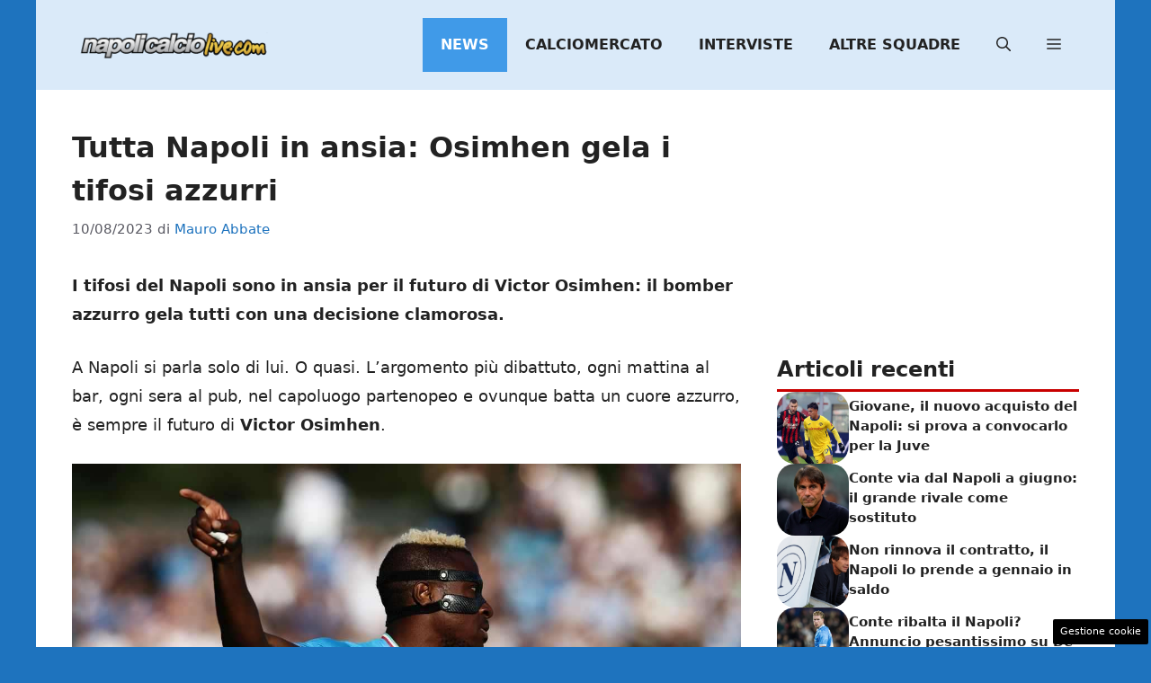

--- FILE ---
content_type: text/html; charset=UTF-8
request_url: https://www.napolicalciolive.com/2023/08/10/tutta-napoli-in-ansia-osimhen-gela-i-tifosi-azzurri/
body_size: 22049
content:
<!DOCTYPE html>
<html lang="it-IT">
<head>
	<meta charset="UTF-8"><link rel="preload" href="https://www.napolicalciolive.com/wp-content/cache/fvm/min/1769183948-cssb85cbbbc5f4cc198b924991424485f40ba37a2c150832b65a29e6e303027c.css" as="style" media="all" />
<link rel="preload" href="https://www.napolicalciolive.com/wp-content/cache/fvm/min/1769183948-css0f4d5bdc648d1ee46dd1b97033ba4e060f18c3ae573eb51c6ec794d197738.css" as="style" media="all" />
<link rel="preload" href="https://www.napolicalciolive.com/wp-content/cache/fvm/min/1769183948-csseef5faaf108f6e6c1a3e4660ba75d24732965ce78eeee279f8e0011e89ba2.css" as="style" media="all" />
<link rel="preload" href="https://www.napolicalciolive.com/wp-content/cache/fvm/min/1769183948-cssbc946c2b8a067b270b2852de98464b2d5d9a96565f5e2385d3627c0c0531e.css" as="style" media="all" />
<link rel="preload" href="https://www.napolicalciolive.com/wp-content/cache/fvm/min/1769183948-cssa4f731411047295b07792aab7117cb4b77951d3f0950f7a95a2def9e23e75.css" as="style" media="all" />
<link rel="preload" href="https://www.napolicalciolive.com/wp-content/cache/fvm/min/1769183948-jsb4e33dfe7217455f87d8ef6c0f0a4374f04e338bfc7061bffa9125bf221879.js" as="script" />
<link rel="preload" href="https://www.napolicalciolive.com/wp-content/cache/fvm/min/1769183948-js0be00b5228903ddece0a8c5386481cf54643ac70df5e492662a6ef4e22fd3f.js" as="script" /><script data-cfasync="false">if(navigator.userAgent.match(/MSIE|Internet Explorer/i)||navigator.userAgent.match(/Trident\/7\..*?rv:11/i)){var href=document.location.href;if(!href.match(/[?&]iebrowser/)){if(href.indexOf("?")==-1){if(href.indexOf("#")==-1){document.location.href=href+"?iebrowser=1"}else{document.location.href=href.replace("#","?iebrowser=1#")}}else{if(href.indexOf("#")==-1){document.location.href=href+"&iebrowser=1"}else{document.location.href=href.replace("#","&iebrowser=1#")}}}}</script>
<script data-cfasync="false">class FVMLoader{constructor(e){this.triggerEvents=e,this.eventOptions={passive:!0},this.userEventListener=this.triggerListener.bind(this),this.delayedScripts={normal:[],async:[],defer:[]},this.allJQueries=[]}_addUserInteractionListener(e){this.triggerEvents.forEach(t=>window.addEventListener(t,e.userEventListener,e.eventOptions))}_removeUserInteractionListener(e){this.triggerEvents.forEach(t=>window.removeEventListener(t,e.userEventListener,e.eventOptions))}triggerListener(){this._removeUserInteractionListener(this),"loading"===document.readyState?document.addEventListener("DOMContentLoaded",this._loadEverythingNow.bind(this)):this._loadEverythingNow()}async _loadEverythingNow(){this._runAllDelayedCSS(),this._delayEventListeners(),this._delayJQueryReady(this),this._handleDocumentWrite(),this._registerAllDelayedScripts(),await this._loadScriptsFromList(this.delayedScripts.normal),await this._loadScriptsFromList(this.delayedScripts.defer),await this._loadScriptsFromList(this.delayedScripts.async),await this._triggerDOMContentLoaded(),await this._triggerWindowLoad(),window.dispatchEvent(new Event("wpr-allScriptsLoaded"))}_registerAllDelayedScripts(){document.querySelectorAll("script[type=fvmdelay]").forEach(e=>{e.hasAttribute("src")?e.hasAttribute("async")&&!1!==e.async?this.delayedScripts.async.push(e):e.hasAttribute("defer")&&!1!==e.defer||"module"===e.getAttribute("data-type")?this.delayedScripts.defer.push(e):this.delayedScripts.normal.push(e):this.delayedScripts.normal.push(e)})}_runAllDelayedCSS(){document.querySelectorAll("link[rel=fvmdelay]").forEach(e=>{e.setAttribute("rel","stylesheet")})}async _transformScript(e){return await this._requestAnimFrame(),new Promise(t=>{const n=document.createElement("script");let r;[...e.attributes].forEach(e=>{let t=e.nodeName;"type"!==t&&("data-type"===t&&(t="type",r=e.nodeValue),n.setAttribute(t,e.nodeValue))}),e.hasAttribute("src")?(n.addEventListener("load",t),n.addEventListener("error",t)):(n.text=e.text,t()),e.parentNode.replaceChild(n,e)})}async _loadScriptsFromList(e){const t=e.shift();return t?(await this._transformScript(t),this._loadScriptsFromList(e)):Promise.resolve()}_delayEventListeners(){let e={};function t(t,n){!function(t){function n(n){return e[t].eventsToRewrite.indexOf(n)>=0?"wpr-"+n:n}e[t]||(e[t]={originalFunctions:{add:t.addEventListener,remove:t.removeEventListener},eventsToRewrite:[]},t.addEventListener=function(){arguments[0]=n(arguments[0]),e[t].originalFunctions.add.apply(t,arguments)},t.removeEventListener=function(){arguments[0]=n(arguments[0]),e[t].originalFunctions.remove.apply(t,arguments)})}(t),e[t].eventsToRewrite.push(n)}function n(e,t){let n=e[t];Object.defineProperty(e,t,{get:()=>n||function(){},set(r){e["wpr"+t]=n=r}})}t(document,"DOMContentLoaded"),t(window,"DOMContentLoaded"),t(window,"load"),t(window,"pageshow"),t(document,"readystatechange"),n(document,"onreadystatechange"),n(window,"onload"),n(window,"onpageshow")}_delayJQueryReady(e){let t=window.jQuery;Object.defineProperty(window,"jQuery",{get:()=>t,set(n){if(n&&n.fn&&!e.allJQueries.includes(n)){n.fn.ready=n.fn.init.prototype.ready=function(t){e.domReadyFired?t.bind(document)(n):document.addEventListener("DOMContentLoaded2",()=>t.bind(document)(n))};const t=n.fn.on;n.fn.on=n.fn.init.prototype.on=function(){if(this[0]===window){function e(e){return e.split(" ").map(e=>"load"===e||0===e.indexOf("load.")?"wpr-jquery-load":e).join(" ")}"string"==typeof arguments[0]||arguments[0]instanceof String?arguments[0]=e(arguments[0]):"object"==typeof arguments[0]&&Object.keys(arguments[0]).forEach(t=>{delete Object.assign(arguments[0],{[e(t)]:arguments[0][t]})[t]})}return t.apply(this,arguments),this},e.allJQueries.push(n)}t=n}})}async _triggerDOMContentLoaded(){this.domReadyFired=!0,await this._requestAnimFrame(),document.dispatchEvent(new Event("DOMContentLoaded2")),await this._requestAnimFrame(),window.dispatchEvent(new Event("DOMContentLoaded2")),await this._requestAnimFrame(),document.dispatchEvent(new Event("wpr-readystatechange")),await this._requestAnimFrame(),document.wpronreadystatechange&&document.wpronreadystatechange()}async _triggerWindowLoad(){await this._requestAnimFrame(),window.dispatchEvent(new Event("wpr-load")),await this._requestAnimFrame(),window.wpronload&&window.wpronload(),await this._requestAnimFrame(),this.allJQueries.forEach(e=>e(window).trigger("wpr-jquery-load")),window.dispatchEvent(new Event("wpr-pageshow")),await this._requestAnimFrame(),window.wpronpageshow&&window.wpronpageshow()}_handleDocumentWrite(){const e=new Map;document.write=document.writeln=function(t){const n=document.currentScript,r=document.createRange(),i=n.parentElement;let a=e.get(n);void 0===a&&(a=n.nextSibling,e.set(n,a));const s=document.createDocumentFragment();r.setStart(s,0),s.appendChild(r.createContextualFragment(t)),i.insertBefore(s,a)}}async _requestAnimFrame(){return new Promise(e=>requestAnimationFrame(e))}static run(){const e=new FVMLoader(["keydown","mousemove","touchmove","touchstart","touchend","wheel"]);e._addUserInteractionListener(e)}}FVMLoader.run();</script><meta name='robots' content='index, follow, max-image-preview:large, max-snippet:-1, max-video-preview:-1' /><meta name="viewport" content="width=device-width, initial-scale=1"><title>Tutta Napoli in ansia: Osimhen gela i tifosi azzurri</title><meta name="description" content="I tifosi del Napoli sono in ansia per il futuro di Victor Osimhen: il bomber azzurro gela tutti con una decisione clamorosa." /><link rel="canonical" href="https://www.napolicalciolive.com/2023/08/10/tutta-napoli-in-ansia-osimhen-gela-i-tifosi-azzurri/" /><meta property="og:locale" content="it_IT" /><meta property="og:type" content="article" /><meta property="og:title" content="Tutta Napoli in ansia: Osimhen gela i tifosi azzurri" /><meta property="og:description" content="I tifosi del Napoli sono in ansia per il futuro di Victor Osimhen: il bomber azzurro gela tutti con una decisione clamorosa." /><meta property="og:url" content="https://www.napolicalciolive.com/2023/08/10/tutta-napoli-in-ansia-osimhen-gela-i-tifosi-azzurri/" /><meta property="og:site_name" content="napolicalciolive.com" /><meta property="article:publisher" content="https://www.facebook.com/napolicalciolive" /><meta property="article:published_time" content="2023-08-10T07:30:02+00:00" /><meta property="og:image" content="https://www.napolicalciolive.com/wp-content/uploads/2023/08/Osimhen-20230808-Napolicalciolive.jpg" /><meta property="og:image:width" content="1200" /><meta property="og:image:height" content="800" /><meta property="og:image:type" content="image/jpeg" /><meta name="author" content="Mauro Abbate" /><meta name="twitter:label1" content="Scritto da" /><meta name="twitter:data1" content="Mauro Abbate" /><meta name="twitter:label2" content="Tempo di lettura stimato" /><meta name="twitter:data2" content="3 minuti" /><script type="application/ld+json" class="yoast-schema-graph">{"@context":"https://schema.org","@graph":[{"@type":"Article","@id":"https://www.napolicalciolive.com/2023/08/10/tutta-napoli-in-ansia-osimhen-gela-i-tifosi-azzurri/#article","isPartOf":{"@id":"https://www.napolicalciolive.com/2023/08/10/tutta-napoli-in-ansia-osimhen-gela-i-tifosi-azzurri/"},"author":{"name":"Mauro Abbate","@id":"https://www.napolicalciolive.com/#/schema/person/dc1e8ca6b62edc9070abe49debfee89d"},"headline":"Tutta Napoli in ansia: Osimhen gela i tifosi azzurri","datePublished":"2023-08-10T07:30:02+00:00","mainEntityOfPage":{"@id":"https://www.napolicalciolive.com/2023/08/10/tutta-napoli-in-ansia-osimhen-gela-i-tifosi-azzurri/"},"wordCount":685,"publisher":{"@id":"https://www.napolicalciolive.com/#organization"},"image":{"@id":"https://www.napolicalciolive.com/2023/08/10/tutta-napoli-in-ansia-osimhen-gela-i-tifosi-azzurri/#primaryimage"},"thumbnailUrl":"https://www.napolicalciolive.com/wp-content/uploads/2023/08/Osimhen-20230808-Napolicalciolive.jpg","articleSection":["Napoli News"],"inLanguage":"it-IT"},{"@type":"WebPage","@id":"https://www.napolicalciolive.com/2023/08/10/tutta-napoli-in-ansia-osimhen-gela-i-tifosi-azzurri/","url":"https://www.napolicalciolive.com/2023/08/10/tutta-napoli-in-ansia-osimhen-gela-i-tifosi-azzurri/","name":"Tutta Napoli in ansia: Osimhen gela i tifosi azzurri","isPartOf":{"@id":"https://www.napolicalciolive.com/#website"},"primaryImageOfPage":{"@id":"https://www.napolicalciolive.com/2023/08/10/tutta-napoli-in-ansia-osimhen-gela-i-tifosi-azzurri/#primaryimage"},"image":{"@id":"https://www.napolicalciolive.com/2023/08/10/tutta-napoli-in-ansia-osimhen-gela-i-tifosi-azzurri/#primaryimage"},"thumbnailUrl":"https://www.napolicalciolive.com/wp-content/uploads/2023/08/Osimhen-20230808-Napolicalciolive.jpg","datePublished":"2023-08-10T07:30:02+00:00","description":"I tifosi del Napoli sono in ansia per il futuro di Victor Osimhen: il bomber azzurro gela tutti con una decisione clamorosa.","breadcrumb":{"@id":"https://www.napolicalciolive.com/2023/08/10/tutta-napoli-in-ansia-osimhen-gela-i-tifosi-azzurri/#breadcrumb"},"inLanguage":"it-IT","potentialAction":[{"@type":"ReadAction","target":["https://www.napolicalciolive.com/2023/08/10/tutta-napoli-in-ansia-osimhen-gela-i-tifosi-azzurri/"]}]},{"@type":"ImageObject","inLanguage":"it-IT","@id":"https://www.napolicalciolive.com/2023/08/10/tutta-napoli-in-ansia-osimhen-gela-i-tifosi-azzurri/#primaryimage","url":"https://www.napolicalciolive.com/wp-content/uploads/2023/08/Osimhen-20230808-Napolicalciolive.jpg","contentUrl":"https://www.napolicalciolive.com/wp-content/uploads/2023/08/Osimhen-20230808-Napolicalciolive.jpg","width":1200,"height":800,"caption":"Osimhen vola in Arabia? La decisione dell'attaccante (LaPresse) - Napolicalciolive.com"},{"@type":"BreadcrumbList","@id":"https://www.napolicalciolive.com/2023/08/10/tutta-napoli-in-ansia-osimhen-gela-i-tifosi-azzurri/#breadcrumb","itemListElement":[{"@type":"ListItem","position":1,"name":"Calcio Napoli","item":"https://www.napolicalciolive.com/"},{"@type":"ListItem","position":2,"name":"news","item":"https://www.napolicalciolive.com/news/"},{"@type":"ListItem","position":3,"name":"Tutta Napoli in ansia: Osimhen gela i tifosi azzurri"}]},{"@type":"WebSite","@id":"https://www.napolicalciolive.com/#website","url":"https://www.napolicalciolive.com/","name":"napolicalciolive.com","description":"Notizie aggiornate del Napoli calcio","publisher":{"@id":"https://www.napolicalciolive.com/#organization"},"potentialAction":[{"@type":"SearchAction","target":{"@type":"EntryPoint","urlTemplate":"https://www.napolicalciolive.com/?s={search_term_string}"},"query-input":{"@type":"PropertyValueSpecification","valueRequired":true,"valueName":"search_term_string"}}],"inLanguage":"it-IT"},{"@type":"Organization","@id":"https://www.napolicalciolive.com/#organization","name":"napolicalciolive.com","url":"https://www.napolicalciolive.com/","logo":{"@type":"ImageObject","inLanguage":"it-IT","@id":"https://www.napolicalciolive.com/#/schema/logo/image/","url":"https://www.napolicalciolive.com/wp-content/uploads/2017/09/napolicalciolive.png","contentUrl":"https://www.napolicalciolive.com/wp-content/uploads/2017/09/napolicalciolive.png","width":253,"height":63,"caption":"napolicalciolive.com"},"image":{"@id":"https://www.napolicalciolive.com/#/schema/logo/image/"},"sameAs":["https://www.facebook.com/napolicalciolive"]},{"@type":"Person","@id":"https://www.napolicalciolive.com/#/schema/person/dc1e8ca6b62edc9070abe49debfee89d","name":"Mauro Abbate","image":{"@type":"ImageObject","inLanguage":"it-IT","@id":"https://www.napolicalciolive.com/#/schema/person/image/","url":"https://secure.gravatar.com/avatar/1054dc9e9e8efb29a991ad8fb132f9eaa2bf8fd79e8d132a8d11171cc234c163?s=96&d=mm&r=g","contentUrl":"https://secure.gravatar.com/avatar/1054dc9e9e8efb29a991ad8fb132f9eaa2bf8fd79e8d132a8d11171cc234c163?s=96&d=mm&r=g","caption":"Mauro Abbate"},"url":"https://www.napolicalciolive.com/author/mauro-abbate/"}]}</script><link rel="alternate" type="application/rss+xml" title="napolicalciolive.com &raquo; Feed" href="https://www.napolicalciolive.com/feed/" /><link rel="alternate" type="application/rss+xml" title="napolicalciolive.com &raquo; Feed dei commenti" href="https://www.napolicalciolive.com/comments/feed/" />
	
	<style media="all">img:is([sizes="auto" i],[sizes^="auto," i]){contain-intrinsic-size:3000px 1500px}</style>
	
	
	
	
	
	
	
	
	
	
	
	
	
	
	
	
	
	
	
	
	
	
	
	


<link rel="amphtml" href="https://www.napolicalciolive.com/2023/08/10/tutta-napoli-in-ansia-osimhen-gela-i-tifosi-azzurri/amp/" />

<link rel='stylesheet' id='wp-block-library-css' href='https://www.napolicalciolive.com/wp-content/cache/fvm/min/1769183948-cssb85cbbbc5f4cc198b924991424485f40ba37a2c150832b65a29e6e303027c.css' media='all' />
<style id='classic-theme-styles-inline-css' media="all">/*! This file is auto-generated */
.wp-block-button__link{color:#fff;background-color:#32373c;border-radius:9999px;box-shadow:none;text-decoration:none;padding:calc(.667em + 2px) calc(1.333em + 2px);font-size:1.125em}.wp-block-file__button{background:#32373c;color:#fff;text-decoration:none}</style>
<style id='global-styles-inline-css' media="all">:root{--wp--preset--aspect-ratio--square:1;--wp--preset--aspect-ratio--4-3:4/3;--wp--preset--aspect-ratio--3-4:3/4;--wp--preset--aspect-ratio--3-2:3/2;--wp--preset--aspect-ratio--2-3:2/3;--wp--preset--aspect-ratio--16-9:16/9;--wp--preset--aspect-ratio--9-16:9/16;--wp--preset--color--black:#000000;--wp--preset--color--cyan-bluish-gray:#abb8c3;--wp--preset--color--white:#ffffff;--wp--preset--color--pale-pink:#f78da7;--wp--preset--color--vivid-red:#cf2e2e;--wp--preset--color--luminous-vivid-orange:#ff6900;--wp--preset--color--luminous-vivid-amber:#fcb900;--wp--preset--color--light-green-cyan:#7bdcb5;--wp--preset--color--vivid-green-cyan:#00d084;--wp--preset--color--pale-cyan-blue:#8ed1fc;--wp--preset--color--vivid-cyan-blue:#0693e3;--wp--preset--color--vivid-purple:#9b51e0;--wp--preset--color--contrast:var(--contrast);--wp--preset--color--contrast-2:var(--contrast-2);--wp--preset--color--contrast-3:var(--contrast-3);--wp--preset--color--base:var(--base);--wp--preset--color--base-2:var(--base-2);--wp--preset--color--base-3:var(--base-3);--wp--preset--color--accent:var(--accent);--wp--preset--color--global-color-8:var(--global-color-8);--wp--preset--gradient--vivid-cyan-blue-to-vivid-purple:linear-gradient(135deg,rgba(6,147,227,1) 0%,rgb(155,81,224) 100%);--wp--preset--gradient--light-green-cyan-to-vivid-green-cyan:linear-gradient(135deg,rgb(122,220,180) 0%,rgb(0,208,130) 100%);--wp--preset--gradient--luminous-vivid-amber-to-luminous-vivid-orange:linear-gradient(135deg,rgba(252,185,0,1) 0%,rgba(255,105,0,1) 100%);--wp--preset--gradient--luminous-vivid-orange-to-vivid-red:linear-gradient(135deg,rgba(255,105,0,1) 0%,rgb(207,46,46) 100%);--wp--preset--gradient--very-light-gray-to-cyan-bluish-gray:linear-gradient(135deg,rgb(238,238,238) 0%,rgb(169,184,195) 100%);--wp--preset--gradient--cool-to-warm-spectrum:linear-gradient(135deg,rgb(74,234,220) 0%,rgb(151,120,209) 20%,rgb(207,42,186) 40%,rgb(238,44,130) 60%,rgb(251,105,98) 80%,rgb(254,248,76) 100%);--wp--preset--gradient--blush-light-purple:linear-gradient(135deg,rgb(255,206,236) 0%,rgb(152,150,240) 100%);--wp--preset--gradient--blush-bordeaux:linear-gradient(135deg,rgb(254,205,165) 0%,rgb(254,45,45) 50%,rgb(107,0,62) 100%);--wp--preset--gradient--luminous-dusk:linear-gradient(135deg,rgb(255,203,112) 0%,rgb(199,81,192) 50%,rgb(65,88,208) 100%);--wp--preset--gradient--pale-ocean:linear-gradient(135deg,rgb(255,245,203) 0%,rgb(182,227,212) 50%,rgb(51,167,181) 100%);--wp--preset--gradient--electric-grass:linear-gradient(135deg,rgb(202,248,128) 0%,rgb(113,206,126) 100%);--wp--preset--gradient--midnight:linear-gradient(135deg,rgb(2,3,129) 0%,rgb(40,116,252) 100%);--wp--preset--font-size--small:13px;--wp--preset--font-size--medium:20px;--wp--preset--font-size--large:36px;--wp--preset--font-size--x-large:42px;--wp--preset--spacing--20:0.44rem;--wp--preset--spacing--30:0.67rem;--wp--preset--spacing--40:1rem;--wp--preset--spacing--50:1.5rem;--wp--preset--spacing--60:2.25rem;--wp--preset--spacing--70:3.38rem;--wp--preset--spacing--80:5.06rem;--wp--preset--shadow--natural:6px 6px 9px rgba(0, 0, 0, 0.2);--wp--preset--shadow--deep:12px 12px 50px rgba(0, 0, 0, 0.4);--wp--preset--shadow--sharp:6px 6px 0px rgba(0, 0, 0, 0.2);--wp--preset--shadow--outlined:6px 6px 0px -3px rgba(255, 255, 255, 1), 6px 6px rgba(0, 0, 0, 1);--wp--preset--shadow--crisp:6px 6px 0px rgba(0, 0, 0, 1)}:where(.is-layout-flex){gap:.5em}:where(.is-layout-grid){gap:.5em}body .is-layout-flex{display:flex}.is-layout-flex{flex-wrap:wrap;align-items:center}.is-layout-flex>:is(*,div){margin:0}body .is-layout-grid{display:grid}.is-layout-grid>:is(*,div){margin:0}:where(.wp-block-columns.is-layout-flex){gap:2em}:where(.wp-block-columns.is-layout-grid){gap:2em}:where(.wp-block-post-template.is-layout-flex){gap:1.25em}:where(.wp-block-post-template.is-layout-grid){gap:1.25em}.has-black-color{color:var(--wp--preset--color--black)!important}.has-cyan-bluish-gray-color{color:var(--wp--preset--color--cyan-bluish-gray)!important}.has-white-color{color:var(--wp--preset--color--white)!important}.has-pale-pink-color{color:var(--wp--preset--color--pale-pink)!important}.has-vivid-red-color{color:var(--wp--preset--color--vivid-red)!important}.has-luminous-vivid-orange-color{color:var(--wp--preset--color--luminous-vivid-orange)!important}.has-luminous-vivid-amber-color{color:var(--wp--preset--color--luminous-vivid-amber)!important}.has-light-green-cyan-color{color:var(--wp--preset--color--light-green-cyan)!important}.has-vivid-green-cyan-color{color:var(--wp--preset--color--vivid-green-cyan)!important}.has-pale-cyan-blue-color{color:var(--wp--preset--color--pale-cyan-blue)!important}.has-vivid-cyan-blue-color{color:var(--wp--preset--color--vivid-cyan-blue)!important}.has-vivid-purple-color{color:var(--wp--preset--color--vivid-purple)!important}.has-black-background-color{background-color:var(--wp--preset--color--black)!important}.has-cyan-bluish-gray-background-color{background-color:var(--wp--preset--color--cyan-bluish-gray)!important}.has-white-background-color{background-color:var(--wp--preset--color--white)!important}.has-pale-pink-background-color{background-color:var(--wp--preset--color--pale-pink)!important}.has-vivid-red-background-color{background-color:var(--wp--preset--color--vivid-red)!important}.has-luminous-vivid-orange-background-color{background-color:var(--wp--preset--color--luminous-vivid-orange)!important}.has-luminous-vivid-amber-background-color{background-color:var(--wp--preset--color--luminous-vivid-amber)!important}.has-light-green-cyan-background-color{background-color:var(--wp--preset--color--light-green-cyan)!important}.has-vivid-green-cyan-background-color{background-color:var(--wp--preset--color--vivid-green-cyan)!important}.has-pale-cyan-blue-background-color{background-color:var(--wp--preset--color--pale-cyan-blue)!important}.has-vivid-cyan-blue-background-color{background-color:var(--wp--preset--color--vivid-cyan-blue)!important}.has-vivid-purple-background-color{background-color:var(--wp--preset--color--vivid-purple)!important}.has-black-border-color{border-color:var(--wp--preset--color--black)!important}.has-cyan-bluish-gray-border-color{border-color:var(--wp--preset--color--cyan-bluish-gray)!important}.has-white-border-color{border-color:var(--wp--preset--color--white)!important}.has-pale-pink-border-color{border-color:var(--wp--preset--color--pale-pink)!important}.has-vivid-red-border-color{border-color:var(--wp--preset--color--vivid-red)!important}.has-luminous-vivid-orange-border-color{border-color:var(--wp--preset--color--luminous-vivid-orange)!important}.has-luminous-vivid-amber-border-color{border-color:var(--wp--preset--color--luminous-vivid-amber)!important}.has-light-green-cyan-border-color{border-color:var(--wp--preset--color--light-green-cyan)!important}.has-vivid-green-cyan-border-color{border-color:var(--wp--preset--color--vivid-green-cyan)!important}.has-pale-cyan-blue-border-color{border-color:var(--wp--preset--color--pale-cyan-blue)!important}.has-vivid-cyan-blue-border-color{border-color:var(--wp--preset--color--vivid-cyan-blue)!important}.has-vivid-purple-border-color{border-color:var(--wp--preset--color--vivid-purple)!important}.has-vivid-cyan-blue-to-vivid-purple-gradient-background{background:var(--wp--preset--gradient--vivid-cyan-blue-to-vivid-purple)!important}.has-light-green-cyan-to-vivid-green-cyan-gradient-background{background:var(--wp--preset--gradient--light-green-cyan-to-vivid-green-cyan)!important}.has-luminous-vivid-amber-to-luminous-vivid-orange-gradient-background{background:var(--wp--preset--gradient--luminous-vivid-amber-to-luminous-vivid-orange)!important}.has-luminous-vivid-orange-to-vivid-red-gradient-background{background:var(--wp--preset--gradient--luminous-vivid-orange-to-vivid-red)!important}.has-very-light-gray-to-cyan-bluish-gray-gradient-background{background:var(--wp--preset--gradient--very-light-gray-to-cyan-bluish-gray)!important}.has-cool-to-warm-spectrum-gradient-background{background:var(--wp--preset--gradient--cool-to-warm-spectrum)!important}.has-blush-light-purple-gradient-background{background:var(--wp--preset--gradient--blush-light-purple)!important}.has-blush-bordeaux-gradient-background{background:var(--wp--preset--gradient--blush-bordeaux)!important}.has-luminous-dusk-gradient-background{background:var(--wp--preset--gradient--luminous-dusk)!important}.has-pale-ocean-gradient-background{background:var(--wp--preset--gradient--pale-ocean)!important}.has-electric-grass-gradient-background{background:var(--wp--preset--gradient--electric-grass)!important}.has-midnight-gradient-background{background:var(--wp--preset--gradient--midnight)!important}.has-small-font-size{font-size:var(--wp--preset--font-size--small)!important}.has-medium-font-size{font-size:var(--wp--preset--font-size--medium)!important}.has-large-font-size{font-size:var(--wp--preset--font-size--large)!important}.has-x-large-font-size{font-size:var(--wp--preset--font-size--x-large)!important}:where(.wp-block-post-template.is-layout-flex){gap:1.25em}:where(.wp-block-post-template.is-layout-grid){gap:1.25em}:where(.wp-block-columns.is-layout-flex){gap:2em}:where(.wp-block-columns.is-layout-grid){gap:2em}:root :where(.wp-block-pullquote){font-size:1.5em;line-height:1.6}</style>
<link rel='stylesheet' id='adser-css' href='https://www.napolicalciolive.com/wp-content/cache/fvm/min/1769183948-css0f4d5bdc648d1ee46dd1b97033ba4e060f18c3ae573eb51c6ec794d197738.css' media='all' />
<link rel='stylesheet' id='dadaPushly-css' href='https://www.napolicalciolive.com/wp-content/cache/fvm/min/1769183948-csseef5faaf108f6e6c1a3e4660ba75d24732965ce78eeee279f8e0011e89ba2.css' media='all' />
<link rel='stylesheet' id='generate-style-css' href='https://www.napolicalciolive.com/wp-content/cache/fvm/min/1769183948-cssbc946c2b8a067b270b2852de98464b2d5d9a96565f5e2385d3627c0c0531e.css' media='all' />
<style id='generate-style-inline-css' media="all">body{background-color:var(--accent);color:var(--contrast)}a{color:var(--accent)}a:hover,a:focus{text-decoration:underline}.entry-title a,.site-branding a,a.button,.wp-block-button__link,.main-navigation a{text-decoration:none}a:hover,a:focus,a:active{color:var(--contrast)}.wp-block-group__inner-container{max-width:1200px;margin-left:auto;margin-right:auto}.site-header .header-image{width:220px}:root{--contrast:#222222;--contrast-2:#575760;--contrast-3:#b2b2be;--base:#f0f0f0;--base-2:#f7f8f9;--base-3:#ffffff;--accent:#1e73be;--global-color-8:#DAEAF9}:root .has-contrast-color{color:var(--contrast)}:root .has-contrast-background-color{background-color:var(--contrast)}:root .has-contrast-2-color{color:var(--contrast-2)}:root .has-contrast-2-background-color{background-color:var(--contrast-2)}:root .has-contrast-3-color{color:var(--contrast-3)}:root .has-contrast-3-background-color{background-color:var(--contrast-3)}:root .has-base-color{color:var(--base)}:root .has-base-background-color{background-color:var(--base)}:root .has-base-2-color{color:var(--base-2)}:root .has-base-2-background-color{background-color:var(--base-2)}:root .has-base-3-color{color:var(--base-3)}:root .has-base-3-background-color{background-color:var(--base-3)}:root .has-accent-color{color:var(--accent)}:root .has-accent-background-color{background-color:var(--accent)}:root .has-global-color-8-color{color:var(--global-color-8)}:root .has-global-color-8-background-color{background-color:var(--global-color-8)}.gp-modal:not(.gp-modal--open):not(.gp-modal--transition){display:none}.gp-modal--transition:not(.gp-modal--open){pointer-events:none}.gp-modal-overlay:not(.gp-modal-overlay--open):not(.gp-modal--transition){display:none}.gp-modal__overlay{display:none;position:fixed;top:0;left:0;right:0;bottom:0;background:rgba(0,0,0,.2);display:flex;justify-content:center;align-items:center;z-index:10000;backdrop-filter:blur(3px);transition:opacity 500ms ease;opacity:0}.gp-modal--open:not(.gp-modal--transition) .gp-modal__overlay{opacity:1}.gp-modal__container{max-width:100%;max-height:100vh;transform:scale(.9);transition:transform 500ms ease;padding:0 10px}.gp-modal--open:not(.gp-modal--transition) .gp-modal__container{transform:scale(1)}.search-modal-fields{display:flex}.gp-search-modal .gp-modal__overlay{align-items:flex-start;padding-top:25vh;background:var(--gp-search-modal-overlay-bg-color)}.search-modal-form{width:500px;max-width:100%;background-color:var(--gp-search-modal-bg-color);color:var(--gp-search-modal-text-color)}.search-modal-form .search-field,.search-modal-form .search-field:focus{width:100%;height:60px;background-color:transparent;border:0;appearance:none;color:currentColor}.search-modal-fields button,.search-modal-fields button:active,.search-modal-fields button:focus,.search-modal-fields button:hover{background-color:transparent;border:0;color:currentColor;width:60px}.main-navigation a,.main-navigation .menu-toggle,.main-navigation .menu-bar-items{font-weight:700;text-transform:uppercase;font-size:16px}body,button,input,select,textarea{font-size:18px}body{line-height:1.8}h1{font-weight:700;font-size:32px;line-height:1.5em}h2{font-weight:600;font-size:26px;line-height:1.5em}h3{font-weight:600;font-size:24px;line-height:1.4em}.top-bar{background-color:#636363;color:#fff}.top-bar a{color:#fff}.top-bar a:hover{color:#303030}.site-header{background-color:var(--global-color-8)}.main-title a,.main-title a:hover{color:var(--contrast)}.site-description{color:var(--contrast-2)}.mobile-menu-control-wrapper .menu-toggle,.mobile-menu-control-wrapper .menu-toggle:hover,.mobile-menu-control-wrapper .menu-toggle:focus,.has-inline-mobile-toggle #site-navigation.toggled{background-color:rgba(0,0,0,.02)}.main-navigation,.main-navigation ul ul{background-color:var(--global-color-8)}.main-navigation .main-nav ul li a,.main-navigation .menu-toggle,.main-navigation .menu-bar-items{color:var(--contrast)}.main-navigation .main-nav ul li:not([class*="current-menu-"]):hover>a,.main-navigation .main-nav ul li:not([class*="current-menu-"]):focus>a,.main-navigation .main-nav ul li.sfHover:not([class*="current-menu-"])>a,.main-navigation .menu-bar-item:hover>a,.main-navigation .menu-bar-item.sfHover>a{color:var(--base-3);background-color:#3d99ea}button.menu-toggle:hover,button.menu-toggle:focus{color:var(--contrast)}.main-navigation .main-nav ul li[class*="current-menu-"]>a{color:var(--base-3);background-color:#409ae8}.navigation-search input[type="search"],.navigation-search input[type="search"]:active,.navigation-search input[type="search"]:focus,.main-navigation .main-nav ul li.search-item.active>a,.main-navigation .menu-bar-items .search-item.active>a{color:var(--base-3);background-color:#3d99ea}.main-navigation ul ul{background-color:var(--contrast-3)}.separate-containers .inside-article,.separate-containers .comments-area,.separate-containers .page-header,.one-container .container,.separate-containers .paging-navigation,.inside-page-header{background-color:var(--base-3)}.entry-title a{color:var(--contrast)}.entry-title a:hover{color:var(--contrast-2)}.entry-meta{color:var(--contrast-2)}.sidebar .widget{background-color:var(--base-3)}.footer-widgets{background-color:var(--base-3)}.site-info{color:var(--base-3);background-color:var(--contrast)}.site-info a{color:var(--base-3)}.site-info a:hover{color:var(--base-2)}.footer-bar .widget_nav_menu .current-menu-item a{color:var(--base-2)}input[type="text"],input[type="email"],input[type="url"],input[type="password"],input[type="search"],input[type="tel"],input[type="number"],textarea,select{color:var(--contrast);background-color:var(--base-2);border-color:var(--base)}input[type="text"]:focus,input[type="email"]:focus,input[type="url"]:focus,input[type="password"]:focus,input[type="search"]:focus,input[type="tel"]:focus,input[type="number"]:focus,textarea:focus,select:focus{color:var(--contrast);background-color:var(--base-2);border-color:var(--contrast-3)}button,html input[type="button"],input[type="reset"],input[type="submit"],a.button,a.wp-block-button__link:not(.has-background){color:#fff;background-color:#55555e}button:hover,html input[type="button"]:hover,input[type="reset"]:hover,input[type="submit"]:hover,a.button:hover,button:focus,html input[type="button"]:focus,input[type="reset"]:focus,input[type="submit"]:focus,a.button:focus,a.wp-block-button__link:not(.has-background):active,a.wp-block-button__link:not(.has-background):focus,a.wp-block-button__link:not(.has-background):hover{color:#fff;background-color:#3f4047}a.generate-back-to-top{background-color:rgba(0,0,0,.4);color:#fff}a.generate-back-to-top:hover,a.generate-back-to-top:focus{background-color:rgba(0,0,0,.6);color:#fff}:root{--gp-search-modal-bg-color:var(--base-3);--gp-search-modal-text-color:var(--contrast);--gp-search-modal-overlay-bg-color:rgba(0,0,0,0.2)}@media (max-width:768px){.main-navigation .menu-bar-item:hover>a,.main-navigation .menu-bar-item.sfHover>a{background:none;color:var(--contrast)}}.nav-below-header .main-navigation .inside-navigation.grid-container,.nav-above-header .main-navigation .inside-navigation.grid-container{padding:0 20px 0 20px}.site-main .wp-block-group__inner-container{padding:40px}.separate-containers .paging-navigation{padding-top:20px;padding-bottom:20px}.entry-content .alignwide,body:not(.no-sidebar) .entry-content .alignfull{margin-left:-40px;width:calc(100% + 80px);max-width:calc(100% + 80px)}.rtl .menu-item-has-children .dropdown-menu-toggle{padding-left:20px}.rtl .main-navigation .main-nav ul li.menu-item-has-children>a{padding-right:20px}@media (max-width:768px){.separate-containers .inside-article,.separate-containers .comments-area,.separate-containers .page-header,.separate-containers .paging-navigation,.one-container .site-content,.inside-page-header{padding:30px}.site-main .wp-block-group__inner-container{padding:30px}.inside-top-bar{padding-right:30px;padding-left:30px}.inside-header{padding-right:30px;padding-left:30px}.widget-area .widget{padding-top:30px;padding-right:30px;padding-bottom:30px;padding-left:30px}.footer-widgets-container{padding-top:30px;padding-right:30px;padding-bottom:30px;padding-left:30px}.inside-site-info{padding-right:30px;padding-left:30px}.entry-content .alignwide,body:not(.no-sidebar) .entry-content .alignfull{margin-left:-30px;width:calc(100% + 60px);max-width:calc(100% + 60px)}.one-container .site-main .paging-navigation{margin-bottom:20px}}.is-right-sidebar{width:30%}.is-left-sidebar{width:30%}.site-content .content-area{width:70%}@media (max-width:768px){.main-navigation .menu-toggle,.sidebar-nav-mobile:not(#sticky-placeholder){display:block}.main-navigation ul,.gen-sidebar-nav,.main-navigation:not(.slideout-navigation):not(.toggled) .main-nav>ul,.has-inline-mobile-toggle #site-navigation .inside-navigation>*:not(.navigation-search):not(.main-nav){display:none}.nav-align-right .inside-navigation,.nav-align-center .inside-navigation{justify-content:space-between}.has-inline-mobile-toggle .mobile-menu-control-wrapper{display:flex;flex-wrap:wrap}.has-inline-mobile-toggle .inside-header{flex-direction:row;text-align:left;flex-wrap:wrap}.has-inline-mobile-toggle .header-widget,.has-inline-mobile-toggle #site-navigation{flex-basis:100%}.nav-float-left .has-inline-mobile-toggle #site-navigation{order:10}}.dynamic-author-image-rounded{border-radius:100%}.dynamic-featured-image,.dynamic-author-image{vertical-align:middle}.one-container.blog .dynamic-content-template:not(:last-child),.one-container.archive .dynamic-content-template:not(:last-child){padding-bottom:0}.dynamic-entry-excerpt>p:last-child{margin-bottom:0}</style>
<style id='generateblocks-inline-css' media="all">.gb-container.gb-tabs__item:not(.gb-tabs__item-open){display:none}.gb-container-d0a86651{display:flex;flex-wrap:wrap;align-items:center;column-gap:20px;row-gap:20px;color:var(--contrast)}.gb-container-d0a86651 a{color:var(--contrast)}.gb-container-d0a86651 a:hover{color:var(--contrast)}.gb-container-e9bed0be{flex-basis:100%}.gb-container-03919c55{height:100%;display:flex;align-items:center;column-gap:20px}.gb-grid-wrapper>.gb-grid-column-03919c55{width:100%}.gb-container-3ff058ae{flex-shrink:0;flex-basis:80px}.gb-container-c551a107{flex-shrink:1}.gb-container-36d9506a{padding:20px 8px}.gb-container-d0854949{display:block;text-align:center;padding-left:8px}h4.gb-headline-9e06b5e3{flex-basis:100%;margin-bottom:0;border-bottom:3px solid #C80000}h3.gb-headline-040f2ffe{font-size:15px;line-height:1.5em;text-transform:initial;margin-bottom:5px}h4.gb-headline-ba3296b9{display:block;position:relative;font-size:19px;text-align:center;margin:10px 8px 13px}.gb-grid-wrapper-b3929361{display:flex;flex-wrap:wrap;row-gap:20px}.gb-grid-wrapper-b3929361>.gb-grid-column{box-sizing:border-box}.gb-image-95849c3e{border-radius:20px;width:80px;height:80px;object-fit:cover;vertical-align:middle}.gb-block-image-c879e7ae{text-align:center}.gb-image-c879e7ae{vertical-align:middle}@media (max-width:1024px){.gb-grid-wrapper-b3929361{margin-left:-20px}.gb-grid-wrapper-b3929361>.gb-grid-column{padding-left:20px}}@media (max-width:767px){.gb-container-d0a86651{text-align:center;padding-top:40px}.gb-container-3ff058ae{width:50%;text-align:center}.gb-grid-wrapper>.gb-grid-column-3ff058ae{width:50%}.gb-container-c551a107{width:50%;text-align:left}.gb-grid-wrapper>.gb-grid-column-c551a107{width:50%}h4.gb-headline-9e06b5e3{text-align:left}h3.gb-headline-040f2ffe{text-align:left}}:root{--gb-container-width:1200px}.gb-container .wp-block-image img{vertical-align:middle}.gb-grid-wrapper .wp-block-image{margin-bottom:0}.gb-highlight{background:none}.gb-shape{line-height:0}.gb-container-link{position:absolute;top:0;right:0;bottom:0;left:0;z-index:99}</style>
<link rel='stylesheet' id='generate-offside-css' href='https://www.napolicalciolive.com/wp-content/cache/fvm/min/1769183948-cssa4f731411047295b07792aab7117cb4b77951d3f0950f7a95a2def9e23e75.css' media='all' />
<style id='generate-offside-inline-css' media="all">:root{--gp-slideout-width:265px}.slideout-navigation,.slideout-navigation a{color:var(--contrast)}.slideout-navigation button.slideout-exit{color:var(--contrast);padding-left:20px;padding-right:20px}.slide-opened nav.toggled .menu-toggle:before{display:none}@media (max-width:768px){.menu-bar-item.slideout-toggle{display:none}}</style>
<script src="https://www.napolicalciolive.com/wp-content/cache/fvm/min/1769183948-jsb4e33dfe7217455f87d8ef6c0f0a4374f04e338bfc7061bffa9125bf221879.js" id="jquery-core-js"></script>
<script src="https://www.napolicalciolive.com/wp-content/cache/fvm/min/1769183948-js0be00b5228903ddece0a8c5386481cf54643ac70df5e492662a6ef4e22fd3f.js" id="jquery-migrate-js"></script>




<script>
  window._taboola = window._taboola || [];
  _taboola.push({flush: true});
</script><script>var adser = {"pagetype":"article","category":["Napoli News"],"category_iab":["-1"],"hot":false,"cmp":"clickio","cmp_params":"\/\/clickiocmp.com\/t\/consent_233262.js","_adkaora":"https:\/\/cdn.adkaora.space\/nextmediaweb\/generic\/prod\/adk-init.js","_taboola":"\/\/cdn.taboola.com\/libtrc\/nextmediaweb-network\/loader.js"}</script>



<script defer src="https://www.googletagmanager.com/gtag/js?id=G-5MHR0Y8V10"></script>
<script>
    window.dataLayer = window.dataLayer || [];
    function gtag(){dataLayer.push(arguments);}
    gtag('js', new Date());
    gtag('config', 'G-5MHR0Y8V10');
</script>
<style media="all">#tca-sticky{display:none}@media only screen and (max-width:600px){BODY{margin-top:100px!important}#tca-sticky{display:flex}}</style>

<link rel="icon" href="https://www.napolicalciolive.com/wp-content/uploads/2024/08/cropped-favicon-napolicalciolive-192x192.png" sizes="192x192" />


</head>

<body class="wp-singular post-template-default single single-post postid-187220 single-format-standard wp-custom-logo wp-embed-responsive wp-theme-generatepress post-image-above-header post-image-aligned-center slideout-enabled slideout-both sticky-menu-fade right-sidebar nav-float-right one-container header-aligned-left dropdown-hover" itemtype="https://schema.org/Blog" itemscope>
	<a class="screen-reader-text skip-link" href="#content" title="Vai al contenuto">Vai al contenuto</a>		<header class="site-header grid-container has-inline-mobile-toggle" id="masthead" aria-label="Sito"  itemtype="https://schema.org/WPHeader" itemscope>
			<div class="inside-header grid-container">
				<div class="site-logo">
					<a href="https://www.napolicalciolive.com/" rel="home">
						<img  class="header-image is-logo-image" alt="napolicalciolive.com" src="https://www.napolicalciolive.com/wp-content/uploads/2024/03/napolicalciolive.png" width="253" height="63" />
					</a>
				</div>	<nav class="main-navigation mobile-menu-control-wrapper" id="mobile-menu-control-wrapper" aria-label="Attiva/Disattiva dispositivi mobili">
		<div class="menu-bar-items">	<span class="menu-bar-item">
		<a href="#" role="button" aria-label="Apri ricerca" aria-haspopup="dialog" aria-controls="gp-search" data-gpmodal-trigger="gp-search"><span class="gp-icon icon-search"><svg viewBox="0 0 512 512" aria-hidden="true" xmlns="http://www.w3.org/2000/svg" width="1em" height="1em"><path fill-rule="evenodd" clip-rule="evenodd" d="M208 48c-88.366 0-160 71.634-160 160s71.634 160 160 160 160-71.634 160-160S296.366 48 208 48zM0 208C0 93.125 93.125 0 208 0s208 93.125 208 208c0 48.741-16.765 93.566-44.843 129.024l133.826 134.018c9.366 9.379 9.355 24.575-.025 33.941-9.379 9.366-24.575 9.355-33.941-.025L337.238 370.987C301.747 399.167 256.839 416 208 416 93.125 416 0 322.875 0 208z" /></svg><svg viewBox="0 0 512 512" aria-hidden="true" xmlns="http://www.w3.org/2000/svg" width="1em" height="1em"><path d="M71.029 71.029c9.373-9.372 24.569-9.372 33.942 0L256 222.059l151.029-151.03c9.373-9.372 24.569-9.372 33.942 0 9.372 9.373 9.372 24.569 0 33.942L289.941 256l151.03 151.029c9.372 9.373 9.372 24.569 0 33.942-9.373 9.372-24.569 9.372-33.942 0L256 289.941l-151.029 151.03c-9.373 9.372-24.569 9.372-33.942 0-9.372-9.373-9.372-24.569 0-33.942L222.059 256 71.029 104.971c-9.372-9.373-9.372-24.569 0-33.942z" /></svg></span></a>
	</span>
	<span class="menu-bar-item slideout-toggle hide-on-mobile has-svg-icon"><a href="#" role="button" aria-label="Open Off-Canvas Panel"><span class="gp-icon pro-menu-bars">
				<svg viewBox="0 0 512 512" aria-hidden="true" role="img" version="1.1" xmlns="http://www.w3.org/2000/svg" xmlns:xlink="http://www.w3.org/1999/xlink" width="1em" height="1em">
					<path d="M0 96c0-13.255 10.745-24 24-24h464c13.255 0 24 10.745 24 24s-10.745 24-24 24H24c-13.255 0-24-10.745-24-24zm0 160c0-13.255 10.745-24 24-24h464c13.255 0 24 10.745 24 24s-10.745 24-24 24H24c-13.255 0-24-10.745-24-24zm0 160c0-13.255 10.745-24 24-24h464c13.255 0 24 10.745 24 24s-10.745 24-24 24H24c-13.255 0-24-10.745-24-24z" />
				</svg>
			</span></a></span></div>		<button data-nav="site-navigation" class="menu-toggle" aria-controls="generate-slideout-menu" aria-expanded="false">
			<span class="gp-icon icon-menu-bars"><svg viewBox="0 0 512 512" aria-hidden="true" xmlns="http://www.w3.org/2000/svg" width="1em" height="1em"><path d="M0 96c0-13.255 10.745-24 24-24h464c13.255 0 24 10.745 24 24s-10.745 24-24 24H24c-13.255 0-24-10.745-24-24zm0 160c0-13.255 10.745-24 24-24h464c13.255 0 24 10.745 24 24s-10.745 24-24 24H24c-13.255 0-24-10.745-24-24zm0 160c0-13.255 10.745-24 24-24h464c13.255 0 24 10.745 24 24s-10.745 24-24 24H24c-13.255 0-24-10.745-24-24z" /></svg><svg viewBox="0 0 512 512" aria-hidden="true" xmlns="http://www.w3.org/2000/svg" width="1em" height="1em"><path d="M71.029 71.029c9.373-9.372 24.569-9.372 33.942 0L256 222.059l151.029-151.03c9.373-9.372 24.569-9.372 33.942 0 9.372 9.373 9.372 24.569 0 33.942L289.941 256l151.03 151.029c9.372 9.373 9.372 24.569 0 33.942-9.373 9.372-24.569 9.372-33.942 0L256 289.941l-151.029 151.03c-9.373 9.372-24.569 9.372-33.942 0-9.372-9.373-9.372-24.569 0-33.942L222.059 256 71.029 104.971c-9.372-9.373-9.372-24.569 0-33.942z" /></svg></span><span class="screen-reader-text">Menu</span>		</button>
	</nav>
			<nav class="main-navigation has-menu-bar-items sub-menu-right" id="site-navigation" aria-label="Principale"  itemtype="https://schema.org/SiteNavigationElement" itemscope>
			<div class="inside-navigation grid-container">
								<button class="menu-toggle" aria-controls="generate-slideout-menu" aria-expanded="false">
					<span class="gp-icon icon-menu-bars"><svg viewBox="0 0 512 512" aria-hidden="true" xmlns="http://www.w3.org/2000/svg" width="1em" height="1em"><path d="M0 96c0-13.255 10.745-24 24-24h464c13.255 0 24 10.745 24 24s-10.745 24-24 24H24c-13.255 0-24-10.745-24-24zm0 160c0-13.255 10.745-24 24-24h464c13.255 0 24 10.745 24 24s-10.745 24-24 24H24c-13.255 0-24-10.745-24-24zm0 160c0-13.255 10.745-24 24-24h464c13.255 0 24 10.745 24 24s-10.745 24-24 24H24c-13.255 0-24-10.745-24-24z" /></svg><svg viewBox="0 0 512 512" aria-hidden="true" xmlns="http://www.w3.org/2000/svg" width="1em" height="1em"><path d="M71.029 71.029c9.373-9.372 24.569-9.372 33.942 0L256 222.059l151.029-151.03c9.373-9.372 24.569-9.372 33.942 0 9.372 9.373 9.372 24.569 0 33.942L289.941 256l151.03 151.029c9.372 9.373 9.372 24.569 0 33.942-9.373 9.372-24.569 9.372-33.942 0L256 289.941l-151.029 151.03c-9.373 9.372-24.569 9.372-33.942 0-9.372-9.373-9.372-24.569 0-33.942L222.059 256 71.029 104.971c-9.372-9.373-9.372-24.569 0-33.942z" /></svg></span><span class="screen-reader-text">Menu</span>				</button>
				<div id="primary-menu" class="main-nav"><ul id="menu-homepage-navigation" class="menu sf-menu"><li id="menu-item-110010" class="menu-item menu-item-type-taxonomy menu-item-object-category current-post-ancestor current-menu-parent current-post-parent menu-item-110010"><a href="https://www.napolicalciolive.com/news/">News</a></li>
<li id="menu-item-110008" class="menu-item menu-item-type-taxonomy menu-item-object-category menu-item-110008"><a href="https://www.napolicalciolive.com/calciomercato/">Calciomercato</a></li>
<li id="menu-item-110009" class="menu-item menu-item-type-taxonomy menu-item-object-category menu-item-110009"><a href="https://www.napolicalciolive.com/interviste/">Interviste</a></li>
<li id="menu-item-200060" class="menu-item menu-item-type-taxonomy menu-item-object-category menu-item-200060"><a href="https://www.napolicalciolive.com/altre-news/">Altre Squadre</a></li>
</ul></div><div class="menu-bar-items">	<span class="menu-bar-item">
		<a href="#" role="button" aria-label="Apri ricerca" aria-haspopup="dialog" aria-controls="gp-search" data-gpmodal-trigger="gp-search"><span class="gp-icon icon-search"><svg viewBox="0 0 512 512" aria-hidden="true" xmlns="http://www.w3.org/2000/svg" width="1em" height="1em"><path fill-rule="evenodd" clip-rule="evenodd" d="M208 48c-88.366 0-160 71.634-160 160s71.634 160 160 160 160-71.634 160-160S296.366 48 208 48zM0 208C0 93.125 93.125 0 208 0s208 93.125 208 208c0 48.741-16.765 93.566-44.843 129.024l133.826 134.018c9.366 9.379 9.355 24.575-.025 33.941-9.379 9.366-24.575 9.355-33.941-.025L337.238 370.987C301.747 399.167 256.839 416 208 416 93.125 416 0 322.875 0 208z" /></svg><svg viewBox="0 0 512 512" aria-hidden="true" xmlns="http://www.w3.org/2000/svg" width="1em" height="1em"><path d="M71.029 71.029c9.373-9.372 24.569-9.372 33.942 0L256 222.059l151.029-151.03c9.373-9.372 24.569-9.372 33.942 0 9.372 9.373 9.372 24.569 0 33.942L289.941 256l151.03 151.029c9.372 9.373 9.372 24.569 0 33.942-9.373 9.372-24.569 9.372-33.942 0L256 289.941l-151.029 151.03c-9.373 9.372-24.569 9.372-33.942 0-9.372-9.373-9.372-24.569 0-33.942L222.059 256 71.029 104.971c-9.372-9.373-9.372-24.569 0-33.942z" /></svg></span></a>
	</span>
	<span class="menu-bar-item slideout-toggle hide-on-mobile has-svg-icon"><a href="#" role="button" aria-label="Open Off-Canvas Panel"><span class="gp-icon pro-menu-bars">
				<svg viewBox="0 0 512 512" aria-hidden="true" role="img" version="1.1" xmlns="http://www.w3.org/2000/svg" xmlns:xlink="http://www.w3.org/1999/xlink" width="1em" height="1em">
					<path d="M0 96c0-13.255 10.745-24 24-24h464c13.255 0 24 10.745 24 24s-10.745 24-24 24H24c-13.255 0-24-10.745-24-24zm0 160c0-13.255 10.745-24 24-24h464c13.255 0 24 10.745 24 24s-10.745 24-24 24H24c-13.255 0-24-10.745-24-24zm0 160c0-13.255 10.745-24 24-24h464c13.255 0 24 10.745 24 24s-10.745 24-24 24H24c-13.255 0-24-10.745-24-24z" />
				</svg>
			</span></a></span></div>			</div>
		</nav>
					</div>
		</header>
		
	<div class="site grid-container container hfeed" id="page">
				<div class="site-content" id="content">
			
	<div class="content-area" id="primary">
		<main class="site-main" id="main">
			
<article id="post-187220" class="post-187220 post type-post status-publish format-standard has-post-thumbnail hentry category-news" itemtype="https://schema.org/CreativeWork" itemscope>
	<div class="inside-article">
					<header class="entry-header">
				<h1 class="entry-title" itemprop="headline">Tutta Napoli in ansia: Osimhen gela i tifosi azzurri</h1>		<div class="entry-meta">
			<span class="posted-on"><time class="entry-date published" datetime="2023-08-10T09:30:02+02:00" itemprop="datePublished">10/08/2023</time></span> <span class="byline">di <span class="author vcard" itemprop="author" itemtype="https://schema.org/Person" itemscope><a class="url fn n" href="https://www.napolicalciolive.com/author/mauro-abbate/" title="Visualizza tutti gli articoli di Mauro Abbate" rel="author" itemprop="url"><span class="author-name" itemprop="name">Mauro Abbate</span></a></span></span> 		</div>
					</header>
			
		<div class="entry-content" itemprop="text">
			<p><strong>I tifosi del Napoli sono in ansia per il futuro di Victor Osimhen: il bomber azzurro gela tutti con una decisione clamorosa.</strong> 
<p>A Napoli si parla solo di lui. O quasi. L&#8217;argomento più dibattuto, ogni mattina al bar, ogni sera al pub, nel capoluogo partenopeo e ovunque batta un cuore azzurro, è sempre il futuro di <strong>Victor</strong> <strong>Osimhen</strong>. 
<figure id="attachment_187222" aria-describedby="caption-attachment-187222" style="width: 1190px" class="wp-caption alignnone"><img fetchpriority="high" decoding="async" class="size-full wp-image-187222" src="https://www.napolicalciolive.com/wp-content/uploads/2023/08/Osimhen-20230808-Napolicalciolive.jpg" alt="Osimhen in Arabia" width="1200" height="800" srcset="https://www.napolicalciolive.com/wp-content/uploads/2023/08/Osimhen-20230808-Napolicalciolive.jpg 1200w, https://www.napolicalciolive.com/wp-content/uploads/2023/08/Osimhen-20230808-Napolicalciolive-768x512.jpg 768w, https://www.napolicalciolive.com/wp-content/uploads/2023/08/Osimhen-20230808-Napolicalciolive-150x100.jpg 150w, https://www.napolicalciolive.com/wp-content/uploads/2023/08/Osimhen-20230808-Napolicalciolive-300x200.jpg 300w, https://www.napolicalciolive.com/wp-content/uploads/2023/08/Osimhen-20230808-Napolicalciolive-696x464.jpg 696w, https://www.napolicalciolive.com/wp-content/uploads/2023/08/Osimhen-20230808-Napolicalciolive-1068x712.jpg 1068w, https://www.napolicalciolive.com/wp-content/uploads/2023/08/Osimhen-20230808-Napolicalciolive-630x420.jpg 630w" sizes="(max-width: 1200px) 100vw, 1200px" /><figcaption id="caption-attachment-187222" class="wp-caption-text">Osimhen vola in Arabia? La decisione dell&#8217;attaccante (LaPresse) &#8211; Napolicalciolive.com</figcaption></figure>
<div class="adser-block"><div id='tca-videoincontent' class='tca tca-640x480'></div></div><p>Un&#8217;intera città, un intero popolo, sparso in ogni angolo del mondo, vive uno stato d&#8217;ansia difficile da descrivere. Ogni gesto, ogni sussurro, ogni sguardo di Victor può scatenare reazioni incontrollabili. Ma le ultime voci non lasciano ben sperare: i tentennamenti del bomber hanno gelato i tifosi azzurri. 
<p>Il futuro dell&#8217;attaccante nigeriano non è mai stato così in bilico, incerto, avvolto da nebbie fittissime. Solo un paio di settimane fa qualcuno si azzardava a dare per sicuro il rinnovo del centravanti con il club azzurro. L&#8217;accordo sembrava essere stato trovato, mancavano solo pochi dettagli per la firma. O almeno così si raccontava.<div id="twitch-embed"></div> 
<p>Invece, da giorni ormai non si fa che parlare di distanza tra le parti, di richieste esorbitanti da parte del giocatore e del suo entourage, di fermezza da parte di De Laurentiis sul discorso clausola rescissoria, e soprattutto di offerte folli da parte dei club arabi. In particolare dell&#8217;<strong>Al-Hilal</strong>, la stessa squadra di Koulibaly. 
<p>Un club non certo di grande blasone, ma talmente ricco da aver distrutto tutte le certezze di Osimhen, chiamato a scegliere tra il fascino della &#8216;musichetta&#8217; della Champions e quella del fruscio dei petroldollari. E non è detto che a vincere alla fine possa essere la prima. 
<h2>Osimhen, quanti dubbi sul suo futuro: l&#8217;attaccante lascia i tifosi con il fiato sospeso</h2>
<p>La situazione è questa: Victor da giorni non si allena con il gruppo per un affaticamento muscolare. Nella mattinata dell&#8217;8 agosto è arrivata la &#8216;mazzata&#8217;: il Napoli ha evidenziato un <strong>trauma distorsivo</strong> per il centravanti, che a questo punto rischia uno stop che potrebbe prolungarsi oltre Castel di Sangro. Ma in questo momento è lecito far sorgere qualunque tipo di dubbio: che si tratti anche in questo caso di &#8216;infortunio di mercato&#8217;, per utilizzare le parole di Garcia? 
<figure id="attachment_187221" aria-describedby="caption-attachment-187221" style="width: 730px" class="wp-caption aligncenter"><img decoding="async" class="size-full wp-image-187221" src="https://www.napolicalciolive.com/wp-content/uploads/2023/08/Victor-Osimhen-20230808-Napolicalciolive.jpg" alt="Rinnovo Osimhen" width="740" height="493" srcset="https://www.napolicalciolive.com/wp-content/uploads/2023/08/Victor-Osimhen-20230808-Napolicalciolive.jpg 740w, https://www.napolicalciolive.com/wp-content/uploads/2023/08/Victor-Osimhen-20230808-Napolicalciolive-150x100.jpg 150w, https://www.napolicalciolive.com/wp-content/uploads/2023/08/Victor-Osimhen-20230808-Napolicalciolive-300x200.jpg 300w, https://www.napolicalciolive.com/wp-content/uploads/2023/08/Victor-Osimhen-20230808-Napolicalciolive-696x464.jpg 696w, https://www.napolicalciolive.com/wp-content/uploads/2023/08/Victor-Osimhen-20230808-Napolicalciolive-630x420.jpg 630w" sizes="(max-width: 740px) 100vw, 740px" /><figcaption id="caption-attachment-187221" class="wp-caption-text">Osimhen, tifosi in ansia: la decisione dell&#8217;attaccante (LaPresse) &#8211; Napolicalciolive.com</figcaption></figure>
<p>Probabilmente no. Nonostante i dubbi e le incertezze, Victor difficilmente avrebbe accettato di rimanere ai margini in questo momento, smanioso com&#8217;è di mangiarsi il campo anche nel più semplice degli allenamenti. Sul problema di natura fisica c&#8217;è dunque poco da essere sospettosi. Sono invece tanti, e tutti di abnormi dimensioni, i dubbi riguardanti il da farsi sul discorso rinnovo. 
<p>Perché da una parte c&#8217;è il Napoli, che propone, tra bonus e sacrifici enormi per un club come quello azzurro, un contratto di circa 7-8 milioni a stagione, forse avvicinabile anche ai 9. Dall&#8217;altra, un Al-Hilal che è partito da circa 25 milioni a stagione, è salito a 40 e potrebbe rilanciare anche a <strong>50 milioni all&#8217;anno</strong>. Una follia totale che avrebbe fatto tentennare anche il meno venale tra i giocatori. 
<p>A queste condizioni, immaginare una permanenza certa è fuori luogo. Anche perché, dovesse arrivare il famoso &#8216;duecentino&#8217;, anche ADL potrebbe decidere, seppur a malincuore, di <strong>lasciar partire subito</strong> il suo bomber. Un attaccante che, nei suoi piani, avrebbe dovuto essere ceduto al massimo nel 2024, il prossimo anno, restando almeno per un&#8217;altra stagione, con una promessa simile a quella che tenne buono per il terzo anno il Matador Cavani. Ma all&#8217;epoca le sirene arabe non esistevano, o erano limitate a quelle delle proprietà delle due o tre grandi squadre che avevano già acquistato in giro per l&#8217;Europa. Oggi il calcio è cambiato, e una promessa del genere potrebbe non fare breccia nel cuore di Victor. 
<p>Non resta che attendere ancora qualche giorno. La data del 12, fissata da De Laurentiis, è sempre più vicina. Vedremo se alla fine del secondo ritiro dell&#8217;anno conosceremo o meno quale sarà il futuro dell&#8217;attaccante da cui sembrano dipendere gran parte delle nostre fortune. 
<div id="tca-native" class="tca tca-native"></div>
<div class="adser-block"><div id="taboola-below-article-thumbnails"></div>
<script>
  window._taboola = window._taboola || [];
  _taboola.push({
    mode: 'alternating-thumbnails-a',
    container: 'taboola-below-article-thumbnails',
    placement: 'Below Article Thumbnails',
    target_type: 'mix'
  });
</script></div>		</div>

				<footer class="entry-meta" aria-label="Contenuto dei meta">
			<span class="cat-links"><span class="gp-icon icon-categories"><svg viewBox="0 0 512 512" aria-hidden="true" xmlns="http://www.w3.org/2000/svg" width="1em" height="1em"><path d="M0 112c0-26.51 21.49-48 48-48h110.014a48 48 0 0143.592 27.907l12.349 26.791A16 16 0 00228.486 128H464c26.51 0 48 21.49 48 48v224c0 26.51-21.49 48-48 48H48c-26.51 0-48-21.49-48-48V112z" /></svg></span><span class="screen-reader-text">Categorie </span><a href="https://www.napolicalciolive.com/news/" rel="category tag">Napoli News</a></span> 		<nav id="nav-below" class="post-navigation" aria-label="Articoli">
			<div class="nav-previous"><span class="gp-icon icon-arrow-left"><svg viewBox="0 0 192 512" aria-hidden="true" xmlns="http://www.w3.org/2000/svg" width="1em" height="1em" fill-rule="evenodd" clip-rule="evenodd" stroke-linejoin="round" stroke-miterlimit="1.414"><path d="M178.425 138.212c0 2.265-1.133 4.813-2.832 6.512L64.276 256.001l111.317 111.277c1.7 1.7 2.832 4.247 2.832 6.513 0 2.265-1.133 4.813-2.832 6.512L161.43 394.46c-1.7 1.7-4.249 2.832-6.514 2.832-2.266 0-4.816-1.133-6.515-2.832L16.407 262.514c-1.699-1.7-2.832-4.248-2.832-6.513 0-2.265 1.133-4.813 2.832-6.512l131.994-131.947c1.7-1.699 4.249-2.831 6.515-2.831 2.265 0 4.815 1.132 6.514 2.831l14.163 14.157c1.7 1.7 2.832 3.965 2.832 6.513z" fill-rule="nonzero" /></svg></span><span class="prev"><a href="https://www.napolicalciolive.com/2023/08/10/senza-accordo-se-ne-va-alla-rivale-napoli-di-sasso/" rel="prev">Senza accordo se ne va alla rivale: Napoli di sasso</a></span></div><div class="nav-next"><span class="gp-icon icon-arrow-right"><svg viewBox="0 0 192 512" aria-hidden="true" xmlns="http://www.w3.org/2000/svg" width="1em" height="1em" fill-rule="evenodd" clip-rule="evenodd" stroke-linejoin="round" stroke-miterlimit="1.414"><path d="M178.425 256.001c0 2.266-1.133 4.815-2.832 6.515L43.599 394.509c-1.7 1.7-4.248 2.833-6.514 2.833s-4.816-1.133-6.515-2.833l-14.163-14.162c-1.699-1.7-2.832-3.966-2.832-6.515 0-2.266 1.133-4.815 2.832-6.515l111.317-111.316L16.407 144.685c-1.699-1.7-2.832-4.249-2.832-6.515s1.133-4.815 2.832-6.515l14.163-14.162c1.7-1.7 4.249-2.833 6.515-2.833s4.815 1.133 6.514 2.833l131.994 131.993c1.7 1.7 2.832 4.249 2.832 6.515z" fill-rule="nonzero" /></svg></span><span class="next"><a href="https://www.napolicalciolive.com/2023/08/10/mercato-napoli-garcia-nei-guai-larabia-si-porta-via-anche-lui/" rel="next">Mercato Napoli, Garcia nei guai: l’Arabia si porta via anche lui</a></span></div>		</nav>
				</footer>
			</div>
</article>
		</main>
	</div>

	<div class="widget-area sidebar is-right-sidebar" id="right-sidebar">
	<div class="inside-right-sidebar">
		<div id='tca-sb-1' class='tca tca-300x250' style="margin-top:0"></div>


<div class="gb-container gb-container-d0a86651 sticky-container">

<h4 class="gb-headline gb-headline-9e06b5e3 gb-headline-text"><strong>Articoli recenti</strong></h4>


<div class="gb-container gb-container-e9bed0be">

<div class="gb-grid-wrapper gb-grid-wrapper-b3929361 gb-query-loop-wrapper">
<div class="gb-grid-column gb-grid-column-03919c55 gb-query-loop-item post-202865 post type-post status-publish format-standard has-post-thumbnail hentry category-news"><div class="gb-container gb-container-03919c55">
<div class="gb-container gb-container-3ff058ae">
<figure class="gb-block-image gb-block-image-95849c3e"><a href="https://www.napolicalciolive.com/2026/01/23/giovane-il-nuovo-acquisto-del-napoli-si-prova-a-convocarlo-per-la-juve/"><img width="128" height="96" src="https://www.napolicalciolive.com/wp-content/uploads/2026/01/Giovane-al-Verona-ansafoto-napolicalciolive-23012026.jpg" class="gb-image-95849c3e" alt="Giovane al Verona" decoding="async" loading="lazy" srcset="https://www.napolicalciolive.com/wp-content/uploads/2026/01/Giovane-al-Verona-ansafoto-napolicalciolive-23012026.jpg 1200w, https://www.napolicalciolive.com/wp-content/uploads/2026/01/Giovane-al-Verona-ansafoto-napolicalciolive-23012026-768x576.jpg 768w" sizes="auto, (max-width: 128px) 100vw, 128px" /></a></figure>
</div>

<div class="gb-container gb-container-c551a107">
<h3 class="gb-headline gb-headline-040f2ffe gb-headline-text"><a href="https://www.napolicalciolive.com/2026/01/23/giovane-il-nuovo-acquisto-del-napoli-si-prova-a-convocarlo-per-la-juve/">Giovane, il nuovo acquisto del Napoli: si prova a convocarlo per la Juve</a></h3>
</div>
</div></div>

<div class="gb-grid-column gb-grid-column-03919c55 gb-query-loop-item post-202834 post type-post status-publish format-standard has-post-thumbnail hentry category-calciomercato category-news"><div class="gb-container gb-container-03919c55">
<div class="gb-container gb-container-3ff058ae">
<figure class="gb-block-image gb-block-image-95849c3e"><a href="https://www.napolicalciolive.com/2025/10/24/conte-via-dal-napoli-a-giugno-il-grande-rivale-come-sostituto/"><img width="128" height="85" src="https://www.napolicalciolive.com/wp-content/uploads/2025/10/conte-napolicalciolive.com-20251023.jpg" class="gb-image-95849c3e" alt="Antonio Conte" decoding="async" loading="lazy" srcset="https://www.napolicalciolive.com/wp-content/uploads/2025/10/conte-napolicalciolive.com-20251023.jpg 1200w, https://www.napolicalciolive.com/wp-content/uploads/2025/10/conte-napolicalciolive.com-20251023-768x512.jpg 768w" sizes="auto, (max-width: 128px) 100vw, 128px" /></a></figure>
</div>

<div class="gb-container gb-container-c551a107">
<h3 class="gb-headline gb-headline-040f2ffe gb-headline-text"><a href="https://www.napolicalciolive.com/2025/10/24/conte-via-dal-napoli-a-giugno-il-grande-rivale-come-sostituto/">Conte via dal Napoli a giugno: il grande rivale come sostituto</a></h3>
</div>
</div></div>

<div class="gb-grid-column gb-grid-column-03919c55 gb-query-loop-item post-202830 post type-post status-publish format-standard has-post-thumbnail hentry category-calciomercato"><div class="gb-container gb-container-03919c55">
<div class="gb-container gb-container-3ff058ae">
<figure class="gb-block-image gb-block-image-95849c3e"><a href="https://www.napolicalciolive.com/2025/10/23/non-rinnova-il-contratto-il-napoli-lo-prende-a-gennaio-in-saldo/"><img width="128" height="85" src="https://www.napolicalciolive.com/wp-content/uploads/2025/10/23735053_large-min.jpg" class="gb-image-95849c3e" alt="Calciomercato Napoli, idea Haidara" decoding="async" loading="lazy" srcset="https://www.napolicalciolive.com/wp-content/uploads/2025/10/23735053_large-min.jpg 1200w, https://www.napolicalciolive.com/wp-content/uploads/2025/10/23735053_large-min-768x512.jpg 768w" sizes="auto, (max-width: 128px) 100vw, 128px" /></a></figure>
</div>

<div class="gb-container gb-container-c551a107">
<h3 class="gb-headline gb-headline-040f2ffe gb-headline-text"><a href="https://www.napolicalciolive.com/2025/10/23/non-rinnova-il-contratto-il-napoli-lo-prende-a-gennaio-in-saldo/">Non rinnova il contratto, il Napoli lo prende a gennaio in saldo</a></h3>
</div>
</div></div>

<div class="gb-grid-column gb-grid-column-03919c55 gb-query-loop-item post-202831 post type-post status-publish format-standard has-post-thumbnail hentry category-news tag-primo-piano"><div class="gb-container gb-container-03919c55">
<div class="gb-container gb-container-3ff058ae">
<figure class="gb-block-image gb-block-image-95849c3e"><a href="https://www.napolicalciolive.com/2025/10/23/conte-ribalta-il-napoli-annuncio-pesantissimo-su-de-bruyne/"><img width="128" height="85" src="https://www.napolicalciolive.com/wp-content/uploads/2025/10/de-bruyne-napoli-inter-napolicalciolive.com-20251023.jpg" class="gb-image-95849c3e" alt="De Bruyne in Psv-Napoli" decoding="async" loading="lazy" srcset="https://www.napolicalciolive.com/wp-content/uploads/2025/10/de-bruyne-napoli-inter-napolicalciolive.com-20251023.jpg 1200w, https://www.napolicalciolive.com/wp-content/uploads/2025/10/de-bruyne-napoli-inter-napolicalciolive.com-20251023-768x512.jpg 768w" sizes="auto, (max-width: 128px) 100vw, 128px" /></a></figure>
</div>

<div class="gb-container gb-container-c551a107">
<h3 class="gb-headline gb-headline-040f2ffe gb-headline-text"><a href="https://www.napolicalciolive.com/2025/10/23/conte-ribalta-il-napoli-annuncio-pesantissimo-su-de-bruyne/">Conte ribalta il Napoli? Annuncio pesantissimo su De Bruyne</a></h3>
</div>
</div></div>

<div class="gb-grid-column gb-grid-column-03919c55 gb-query-loop-item post-202827 post type-post status-publish format-standard has-post-thumbnail hentry category-calciomercato category-news tag-primo-piano"><div class="gb-container gb-container-03919c55">
<div class="gb-container gb-container-3ff058ae">
<figure class="gb-block-image gb-block-image-95849c3e"><a href="https://www.napolicalciolive.com/2025/10/23/fatto-fuori-da-conte-si-offre-a-milan-e-inter/"><img width="128" height="85" src="https://www.napolicalciolive.com/wp-content/uploads/2025/10/conte-meret-napolicalciolive-20251022.jpg" class="gb-image-95849c3e" alt="Conte dopo Psv-Napoli" decoding="async" loading="lazy" srcset="https://www.napolicalciolive.com/wp-content/uploads/2025/10/conte-meret-napolicalciolive-20251022.jpg 1200w, https://www.napolicalciolive.com/wp-content/uploads/2025/10/conte-meret-napolicalciolive-20251022-768x512.jpg 768w" sizes="auto, (max-width: 128px) 100vw, 128px" /></a></figure>
</div>

<div class="gb-container gb-container-c551a107">
<h3 class="gb-headline gb-headline-040f2ffe gb-headline-text"><a href="https://www.napolicalciolive.com/2025/10/23/fatto-fuori-da-conte-si-offre-a-milan-e-inter/">Fatto fuori da Conte: si offre a Milan e Inter</a></h3>
</div>
</div></div>

<div class="gb-grid-column gb-grid-column-03919c55 gb-query-loop-item post-202821 post type-post status-publish format-standard has-post-thumbnail hentry category-calciomercato tag-primo-piano"><div class="gb-container gb-container-03919c55">
<div class="gb-container gb-container-3ff058ae">
<figure class="gb-block-image gb-block-image-95849c3e"><a href="https://www.napolicalciolive.com/2025/10/22/un-traghettatore-al-posto-di-conte-spunta-il-grande-ex/"><img width="128" height="85" src="https://www.napolicalciolive.com/wp-content/uploads/2025/10/Conte-napolicalciolive.com-22102025.jpg" class="gb-image-95849c3e" alt="Conte" decoding="async" loading="lazy" srcset="https://www.napolicalciolive.com/wp-content/uploads/2025/10/Conte-napolicalciolive.com-22102025.jpg 1200w, https://www.napolicalciolive.com/wp-content/uploads/2025/10/Conte-napolicalciolive.com-22102025-768x512.jpg 768w" sizes="auto, (max-width: 128px) 100vw, 128px" /></a></figure>
</div>

<div class="gb-container gb-container-c551a107">
<h3 class="gb-headline gb-headline-040f2ffe gb-headline-text"><a href="https://www.napolicalciolive.com/2025/10/22/un-traghettatore-al-posto-di-conte-spunta-il-grande-ex/">Un traghettatore al posto di Conte: spunta il grande ex</a></h3>
</div>
</div></div>
</div>

</div>

<div id='tca-sb-2' class='tca tca-300x600'></div>

</div>	</div>
</div>

	</div>
</div>


<div class="site-footer grid-container">
			<footer class="site-info" aria-label="Sito"  itemtype="https://schema.org/WPFooter" itemscope>
			<div class="inside-site-info grid-container">
								<div class="copyright-bar">
					<div>Napolicalciolive.com di proprietà di NEXTMEDIAWEB SRL - Via Sistina 121, 00187 Roma  (RM) - Codice Fiscale e Partita I.V.A. 09689341007</div>
<div></div>
<div>Testata Giornalistica registrata presso il Tribunale di Roma
             con n°55/2014  del 01/04/2014</div>
<div>Copyright ©2026  - Tutti i diritti riservati  - <a rel='noopener nofollow' target='_blank' href='https://www.contattaci24.it/form.php?area=comunicazioni'>Contattaci</a></div>
<div><br/><img loading='lazy' src='https://www.thecoreadv.com/wp-content/uploads/2024/03/loghi_White.png' width='90px' alt='theCore Logo'> <br/> Le attività pubblicitarie su questo sito sono gestite da theCoreAdv</div>
<a href="/chi-siamo/">Chi siamo</a> - <a href="/redazione/">Redazione</a> - <a href="/privacy-e-cookie/">Privacy Policy</a> - <a href="/disclaimer-privacy/">Disclaimer</a></div>				</div>
			</div>
		</footer>
		</div>

		<nav id="generate-slideout-menu" class="main-navigation slideout-navigation" itemtype="https://schema.org/SiteNavigationElement" itemscope>
			<div class="inside-navigation grid-container grid-parent">
				<div class="main-nav"><ul id="menu-homepage-navigation-1" class="slideout-menu"><li class="menu-item menu-item-type-taxonomy menu-item-object-category current-post-ancestor current-menu-parent current-post-parent menu-item-110010"><a href="https://www.napolicalciolive.com/news/">News</a></li>
<li class="menu-item menu-item-type-taxonomy menu-item-object-category menu-item-110008"><a href="https://www.napolicalciolive.com/calciomercato/">Calciomercato</a></li>
<li class="menu-item menu-item-type-taxonomy menu-item-object-category menu-item-110009"><a href="https://www.napolicalciolive.com/interviste/">Interviste</a></li>
<li class="menu-item menu-item-type-taxonomy menu-item-object-category menu-item-200060"><a href="https://www.napolicalciolive.com/altre-news/">Altre Squadre</a></li>
</ul></div><div class="gb-container gb-container-36d9506a">

<figure class="gb-block-image gb-block-image-c879e7ae"><img loading="lazy" decoding="async" width="253" height="63" class="gb-image gb-image-c879e7ae" src="https://www.napolicalciolive.com/wp-content/uploads/2024/03/napolicalciolive.png" alt="" title="napolicalciolive"/></figure>

</div>


<h4 class="gb-headline gb-headline-ba3296b9 gb-headline-text">Seguici sui social:</h4>


<div class="gb-container gb-container-d0854949">

<ul class="wp-block-social-links has-large-icon-size has-visible-labels is-style-default is-vertical is-content-justification-stretch is-layout-flex wp-container-core-social-links-is-layout-4925fad1 wp-block-social-links-is-layout-flex"><li class="wp-social-link wp-social-link-instagram  wp-block-social-link"><a rel="noopener nofollow" target="_blank" href="https://www.instagram.com/napolicalciolive_/" class="wp-block-social-link-anchor"><svg width="24" height="24" viewBox="0 0 24 24" version="1.1" xmlns="http://www.w3.org/2000/svg" aria-hidden="true" focusable="false"><path d="M12,4.622c2.403,0,2.688,0.009,3.637,0.052c0.877,0.04,1.354,0.187,1.671,0.31c0.42,0.163,0.72,0.358,1.035,0.673 c0.315,0.315,0.51,0.615,0.673,1.035c0.123,0.317,0.27,0.794,0.31,1.671c0.043,0.949,0.052,1.234,0.052,3.637 s-0.009,2.688-0.052,3.637c-0.04,0.877-0.187,1.354-0.31,1.671c-0.163,0.42-0.358,0.72-0.673,1.035 c-0.315,0.315-0.615,0.51-1.035,0.673c-0.317,0.123-0.794,0.27-1.671,0.31c-0.949,0.043-1.233,0.052-3.637,0.052 s-2.688-0.009-3.637-0.052c-0.877-0.04-1.354-0.187-1.671-0.31c-0.42-0.163-0.72-0.358-1.035-0.673 c-0.315-0.315-0.51-0.615-0.673-1.035c-0.123-0.317-0.27-0.794-0.31-1.671C4.631,14.688,4.622,14.403,4.622,12 s0.009-2.688,0.052-3.637c0.04-0.877,0.187-1.354,0.31-1.671c0.163-0.42,0.358-0.72,0.673-1.035 c0.315-0.315,0.615-0.51,1.035-0.673c0.317-0.123,0.794-0.27,1.671-0.31C9.312,4.631,9.597,4.622,12,4.622 M12,3 C9.556,3,9.249,3.01,8.289,3.054C7.331,3.098,6.677,3.25,6.105,3.472C5.513,3.702,5.011,4.01,4.511,4.511 c-0.5,0.5-0.808,1.002-1.038,1.594C3.25,6.677,3.098,7.331,3.054,8.289C3.01,9.249,3,9.556,3,12c0,2.444,0.01,2.751,0.054,3.711 c0.044,0.958,0.196,1.612,0.418,2.185c0.23,0.592,0.538,1.094,1.038,1.594c0.5,0.5,1.002,0.808,1.594,1.038 c0.572,0.222,1.227,0.375,2.185,0.418C9.249,20.99,9.556,21,12,21s2.751-0.01,3.711-0.054c0.958-0.044,1.612-0.196,2.185-0.418 c0.592-0.23,1.094-0.538,1.594-1.038c0.5-0.5,0.808-1.002,1.038-1.594c0.222-0.572,0.375-1.227,0.418-2.185 C20.99,14.751,21,14.444,21,12s-0.01-2.751-0.054-3.711c-0.044-0.958-0.196-1.612-0.418-2.185c-0.23-0.592-0.538-1.094-1.038-1.594 c-0.5-0.5-1.002-0.808-1.594-1.038c-0.572-0.222-1.227-0.375-2.185-0.418C14.751,3.01,14.444,3,12,3L12,3z M12,7.378 c-2.552,0-4.622,2.069-4.622,4.622S9.448,16.622,12,16.622s4.622-2.069,4.622-4.622S14.552,7.378,12,7.378z M12,15 c-1.657,0-3-1.343-3-3s1.343-3,3-3s3,1.343,3,3S13.657,15,12,15z M16.804,6.116c-0.596,0-1.08,0.484-1.08,1.08 s0.484,1.08,1.08,1.08c0.596,0,1.08-0.484,1.08-1.08S17.401,6.116,16.804,6.116z"></path></svg><span class="wp-block-social-link-label">Instagram</span></a></li>

<li class="wp-social-link wp-social-link-facebook  wp-block-social-link"><a rel="noopener nofollow" target="_blank" href="https://www.facebook.com/NapoliCalcioLiveUfficiale/" class="wp-block-social-link-anchor"><svg width="24" height="24" viewBox="0 0 24 24" version="1.1" xmlns="http://www.w3.org/2000/svg" aria-hidden="true" focusable="false"><path d="M12 2C6.5 2 2 6.5 2 12c0 5 3.7 9.1 8.4 9.9v-7H7.9V12h2.5V9.8c0-2.5 1.5-3.9 3.8-3.9 1.1 0 2.2.2 2.2.2v2.5h-1.3c-1.2 0-1.6.8-1.6 1.6V12h2.8l-.4 2.9h-2.3v7C18.3 21.1 22 17 22 12c0-5.5-4.5-10-10-10z"></path></svg><span class="wp-block-social-link-label">Facebook</span></a></li>

<li class="wp-social-link wp-social-link-twitch  wp-block-social-link"><a rel="noopener nofollow" target="_blank" href="https://www.twitch.tv/napolicalciolive" class="wp-block-social-link-anchor"><svg width="24" height="24" viewBox="0 0 24 24" version="1.1" xmlns="http://www.w3.org/2000/svg" aria-hidden="true" focusable="false"><path d="M16.499,8.089h-1.636v4.91h1.636V8.089z M12,8.089h-1.637v4.91H12V8.089z M4.228,3.178L3,6.451v13.092h4.499V22h2.456 l2.454-2.456h3.681L21,14.636V3.178H4.228z M19.364,13.816l-2.864,2.865H12l-2.453,2.453V16.68H5.863V4.814h13.501V13.816z"></path></svg><span class="wp-block-social-link-label">Twitch</span></a></li></ul>

</div>			</div>
		</nav>

					<div class="slideout-overlay">
									<button class="slideout-exit has-svg-icon">
						<span class="gp-icon pro-close">
				<svg viewBox="0 0 512 512" aria-hidden="true" role="img" version="1.1" xmlns="http://www.w3.org/2000/svg" xmlns:xlink="http://www.w3.org/1999/xlink" width="1em" height="1em">
					<path d="M71.029 71.029c9.373-9.372 24.569-9.372 33.942 0L256 222.059l151.029-151.03c9.373-9.372 24.569-9.372 33.942 0 9.372 9.373 9.372 24.569 0 33.942L289.941 256l151.03 151.029c9.372 9.373 9.372 24.569 0 33.942-9.373 9.372-24.569 9.372-33.942 0L256 289.941l-151.029 151.03c-9.373 9.372-24.569 9.372-33.942 0-9.372-9.373-9.372-24.569 0-33.942L222.059 256 71.029 104.971c-9.372-9.373-9.372-24.569 0-33.942z" />
				</svg>
			</span>						<span class="screen-reader-text">Chiudi</span>
					</button>
							</div>
			<script type="speculationrules">
{"prefetch":[{"source":"document","where":{"and":[{"href_matches":"\/*"},{"not":{"href_matches":["\/wp-*.php","\/wp-admin\/*","\/wp-content\/uploads\/*","\/wp-content\/*","\/wp-content\/plugins\/*","\/wp-content\/themes\/generatepress\/*","\/*\\?(.+)"]}},{"not":{"selector_matches":"a[rel~=\"nofollow\"]"}},{"not":{"selector_matches":".no-prefetch, .no-prefetch a"}}]},"eagerness":"conservative"}]}
</script>
<script id="generate-a11y">
!function(){"use strict";if("querySelector"in document&&"addEventListener"in window){var e=document.body;e.addEventListener("pointerdown",(function(){e.classList.add("using-mouse")}),{passive:!0}),e.addEventListener("keydown",(function(){e.classList.remove("using-mouse")}),{passive:!0})}}();
</script>
	<div class="gp-modal gp-search-modal" id="gp-search" role="dialog" aria-modal="true" aria-label="Cerca">
		<div class="gp-modal__overlay" tabindex="-1" data-gpmodal-close>
			<div class="gp-modal__container">
					<form role="search" method="get" class="search-modal-form" action="https://www.napolicalciolive.com/">
		<label for="search-modal-input" class="screen-reader-text">Ricerca per:</label>
		<div class="search-modal-fields">
			<input id="search-modal-input" type="search" class="search-field" placeholder="Cerca &hellip;" value="" name="s" />
			<button aria-label="Cerca"><span class="gp-icon icon-search"><svg viewBox="0 0 512 512" aria-hidden="true" xmlns="http://www.w3.org/2000/svg" width="1em" height="1em"><path fill-rule="evenodd" clip-rule="evenodd" d="M208 48c-88.366 0-160 71.634-160 160s71.634 160 160 160 160-71.634 160-160S296.366 48 208 48zM0 208C0 93.125 93.125 0 208 0s208 93.125 208 208c0 48.741-16.765 93.566-44.843 129.024l133.826 134.018c9.366 9.379 9.355 24.575-.025 33.941-9.379 9.366-24.575 9.355-33.941-.025L337.238 370.987C301.747 399.167 256.839 416 208 416 93.125 416 0 322.875 0 208z" /></svg></span></button>
		</div>
			</form>
				</div>
		</div>
	</div>
	<style id='core-block-supports-inline-css' media="all">.wp-container-core-social-links-is-layout-4925fad1{flex-direction:column;align-items:stretch}</style>
<script id="generate-offside-js-extra">
var offSide = {"side":"left"};
</script>
<script src="https://www.napolicalciolive.com/wp-content/plugins/gp-premium/menu-plus/functions/js/offside.min.js?ver=2.4.1" id="generate-offside-js"></script>
<script id="dadaPushly-js-extra">
var dadasuite_365_pushly_var = {"siteurl":"https:\/\/www.napolicalciolive.com","sitename":"napolicalciolive.com","is_post":"","redir":"","endpoint":"","view":"view_3"};
</script>
<script src="https://www.napolicalciolive.com/wp-content/plugins/dadasuite-365/includes/modules/dadasuite_365_pushly/js/dadasuite_365_pushly.min.js?ver=1.7.2" id="dadaPushly-js"></script>

<script id="generate-menu-js-before">
var generatepressMenu = {"toggleOpenedSubMenus":true,"openSubMenuLabel":"Apri Sottomenu","closeSubMenuLabel":"Chiudi Sottomenu"};
</script>
<script src="https://www.napolicalciolive.com/wp-content/themes/generatepress/assets/js/menu.min.js?ver=3.6.0" id="generate-menu-js"></script>
<script src="https://www.napolicalciolive.com/wp-content/themes/generatepress/assets/dist/modal.js?ver=3.6.0" id="generate-modal-js"></script>
<script>var dadasuite365WebPushData = {"site":"www.napolicalciolive.com","site_url":"https:\/\/www.napolicalciolive.com","vapid_key":"BOyz-sEfcU-Mrud5-WPe40aHg2Fq5y8KElxnUprtj60iCQC4FRuKl6HsYFKLI1lbr0mpJ7-ADwVap-FSdME5WD8","dadasuite_365_webpush_api":"https:\/\/sensor01.dadapush.it\/api\/push","debug":0,"banner_ask_push":0}
 const applicationServerKey = dadasuite365WebPushData['vapid_key'];</script><script src="https://www.napolicalciolive.com/wp-content/plugins/dadasuite-365/includes/modules/dadasuite_365_webpush/js/dadasuite_365_webpush.min.js?v=1.7.2"></script>
<script>
    document.addEventListener('DOMContentLoaded', function() {
        var s = document.createElement('script');
        s.type = 'text/javascript';
        s.async = true;
        s.src = 'https://a.thecoreadv.com/s/napolicalciolive/ads.js';
        var sc = document.getElementsByTagName('script')[0];
        sc.parentNode.insertBefore(s, sc);
    });
</script>
<div id="tca-sticky" class="tca-sticky">
    <div class="tca-sticky-container">
        <div id='tca-skin-mob' class='tca tca-320x100'></div>
    </div>
    <span class="tca-sticky-close" onclick="document.body.style.cssText = 'margin-top: 0 !important';document.getElementById('tca-sticky').style.display = 'none';"></span>
</div>

<a href="#" class="cmp_settings_button" onclick="if(window.__lxG__consent__!==undefined&&window.__lxG__consent__.getState()!==null){window.__lxG__consent__.showConsent()} else {alert('This function only for users from European Economic Area (EEA)')}; return false">Gestione cookie</a><script>
  window._taboola = window._taboola || [];
  _taboola.push({flush: true});
</script> <script>
    function uuidGenerator(){var x=new Date().getTime(),r=performance&&performance.now&&1e3*performance.now()||0;return"xxxxxxxx-xxxx-4xxx-yxxx-xxxxxxxxxxxx".replace(/[xy]/g,function(n){var o=16*Math.random();return x>0?(o=(x+o)%16|0,x=Math.floor(x/16)):(o=(r+o)%16|0,r=Math.floor(r/16)),("x"===n?o:3&o|8).toString(16)})}
    adser.uid = localStorage.getItem("adser-uid");
    if (!adser.uid) { adser.uid =  uuidGenerator(); localStorage.setItem("adser-uid", adser.uid);}
    adser.pageid =  uuidGenerator();
</script>
<script>
let referer = document.referrer;
let currentPage = '/2023/08/10/tutta-napoli-in-ansia-osimhen-gela-i-tifosi-azzurri/'
let title = 'Tutta+Napoli+in+ansia%3A+Osimhen+gela+i+tifosi+azzurri'
let tc = 'napolicalciolivecom'
let dadaS = new WebSocket("wss://ws.dadalytics.it:9502/?tc=" + tc + "&r=" + referer + '&c=' + currentPage + '&t=' + title);
dadaS.onopen = function(e) {

};
dadaS.onmessage = function(event) {
  console.log(`[message] ${event.data}`);
};
dadaS.onclose = function(event) {
  if (event.wasClean) {
	  	console.log("close",event.reason )
  } else {
    console.log("closed not clean")
  }
};
dadaS.onerror = function(error) {
  console.log(`[error]`, error);
};
function dadaCheckIdle() {
    var t;
    window.onload = dadaResetTime;
    window.onmousemove = dadaResetTime;
    window.onmousedown = dadaResetTime;  // catches touchscreen presses as well      
    window.ontouchstart = dadaResetTime; // catches touchscreen swipes as well      
    window.ontouchmove = dadaResetTime;  // required by some devices 
    window.onclick = dadaResetTime;      // catches touchpad clicks as well
    window.onkeydown = dadaResetTime;   
    window.addEventListener('scroll', dadaResetTime, true); // improved; see comments

    function dadaIdleCallback() {
      dadaS.close()
    }

    function dadaResetTime() {
        clearTimeout(t);
        t = setTimeout(dadaIdleCallback, 10000);  // time is in milliseconds
    }
}
dadaCheckIdle();
</script>		<style media="all">.video-embed-wrapper{position:relative;width:100%;height:0;padding-bottom:56.25%;background:#000;cursor:pointer;overflow:hidden;border-radius:8px}.video-embed-wrapper.loading::after{content:'';position:absolute;top:50%;left:50%;width:40px;height:40px;margin:-20px 0 0 -20px;border:3px solid rgba(255,255,255,.3);border-top:3px solid #fff;border-radius:50%;animation:spin 1s linear infinite}@keyframes spin{0%{transform:rotate(0deg)}100%{transform:rotate(360deg)}}.video-thumbnail{position:absolute;top:0;left:0;width:100%;height:100%;object-fit:cover;transition:opacity .3s ease}.video-play-button{position:absolute;top:50%;left:50%;transform:translate(-50%,-50%);width:68px;height:48px;z-index:2;transition:transform .2s ease}.video-play-button:hover{transform:translate(-50%,-50%) scale(1.1)}.video-embed-wrapper .video-embed-iframe{position:absolute;top:0;left:0;width:100%;height:100%;border:0;border-radius:8px}.video-embed-iframe:not(.video-embed-wrapper .video-embed-iframe){position:relative;width:100%;height:auto;min-height:315px;border:0;border-radius:8px}</style>
		<script>!function(){"use strict";let e=!1,t,r;const n={scrollThreshold:200,loadDelay:2e3,fallbackTimeout:5e3};function o(){e||(e=!0,requestAnimationFrame(()=>{a(),i()}))}function a(){const e=document.querySelectorAll("iframe[data-src]");if(!e.length)return;"IntersectionObserver"in window?(t=new IntersectionObserver(e=>{e.forEach(e=>{e.isIntersecting&&(s(e.target),t.unobserve(e.target))})},{rootMargin:n.scrollThreshold+"px",threshold:.1}),e.forEach(e=>{e.getAttribute("data-src").includes("youtube.com")&&l(e),t.observe(e)})):e.forEach(s)}function l(e){const t=document.createElement("div");t.className="video-embed-wrapper";const r=c(e.getAttribute("data-src"));if(r){const e=document.createElement("img");e.className="video-thumbnail",e.src=`https://i.ytimg.com/vi_webp/${r}/maxresdefault.webp`,e.alt="Video thumbnail",e.loading="lazy",e.onerror=()=>{e.src=`https://i.ytimg.com/vi/${r}/maxresdefault.jpg`},t.appendChild(e)}const n=document.createElement("div");n.className="video-play-button",n.innerHTML='<svg viewBox="0 0 68 48" width="68" height="48"><path d="M66.52,7.74c-0.78-2.93-2.49-5.41-5.42-6.19C55.79,.13,34,0,34,0S12.21,.13,6.9,1.55 C3.97,2.33,2.27,4.81,1.48,7.74C0.06,13.05,0,24,0,24s0.06,10.95,1.48,16.26c0.78,2.93,2.49,5.41,5.42,6.19 C12.21,47.87,34,48,34,48s21.79-0.13,27.1-1.55c2.93-0.78,4.64-3.26,5.42-6.19C67.94,34.95,68,24,68,24S67.94,13.05,66.52,7.74z" fill="#f00"/><path d="M 45,24 27,14 27,34" fill="#fff"/></svg>',t.appendChild(n),t.addEventListener("click",()=>{t.classList.add("loading"),s(e,!0)},{once:!0}),e.parentNode.insertBefore(t,e),t.appendChild(e)}function s(e,t=!1){if(!e.getAttribute("data-src")||e.getAttribute("src"))return;const r=e.getAttribute("data-src"),n=t&&r.includes("youtube.com")?r+(r.includes("?")?"&":"?")+"autoplay=1&mute=1":r;e.setAttribute("src",n),e.className="video-embed-iframe";const o=e.closest(".video-embed-wrapper");if(o){o.classList.remove("loading");const e=o.querySelector(".video-thumbnail"),t=o.querySelector(".video-play-button");e&&(e.style.opacity="0"),t&&(t.style.display="none")}}function i(){const e=[];document.querySelector(".twitter-tweet")&&e.push({src:"https://platform.twitter.com/widgets.js",id:"twitter-wjs"}),document.querySelector(".instagram-media")&&e.push({src:"//www.instagram.com/embed.js",id:"instagram-embed"}),document.querySelector(".tiktok-embed")&&e.push({src:"https://www.tiktok.com/embed.js",id:"tiktok-embed"}),e.forEach((e,t)=>{setTimeout(()=>{if(!document.getElementById(e.id)){const t=document.createElement("script");t.id=e.id,t.src=e.src,t.async=!0,document.head.appendChild(t)}},500*t)})}function c(e){const t=e.match(/(?:youtube\.com\/(?:[^\/]+\/.+\/|(?:v|e(?:mbed)?)\/|.*[?&]v=)|youtu\.be\/)([^"&?\/\s]{11})/);return t?t[1]:null}let d=!1;function u(){d||(d=!0,clearTimeout(r),setTimeout(o,n.loadDelay))}"loading"===document.readyState?document.addEventListener("DOMContentLoaded",()=>{r=setTimeout(o,n.fallbackTimeout),document.addEventListener("scroll",u,{passive:!0,once:!0}),document.addEventListener("click",u,{once:!0}),document.addEventListener("touchstart",u,{passive:!0,once:!0})}):(r=setTimeout(o,n.fallbackTimeout),document.addEventListener("scroll",u,{passive:!0,once:!0}),document.addEventListener("click",u,{once:!0}),document.addEventListener("touchstart",u,{passive:!0,once:!0})),window.addEventListener("beforeunload",()=>{t&&t.disconnect(),r&&clearTimeout(r)})}();</script>
		                <script>

                    var twitchLoaded = false;

                    function isElementVisible(element) {
                        var rect = element.getBoundingClientRect();
                        return (
                            rect.top >= 0 &&
                            rect.left >= 0 &&
                            rect.bottom <= (window.innerHeight || document.documentElement.clientHeight) &&
                            rect.right <= (window.innerWidth || document.documentElement.clientWidth)
                        );
                    }

                    function loadTwitchly(){
                        
                        var tDiv = document.getElementById("twitch-embed");
                        if (tDiv && isElementVisible(tDiv) && !twitchLoaded) {
                            
                            twitchLoaded = true;

                            var xhr = new XMLHttpRequest();
                            var twitchUrl = 'https://twitch.tvplay.it/api/check-site?site=https://www.napolicalciolive.com';

                            xhr.open('GET', twitchUrl, true);
                            xhr.setRequestHeader('Content-Type', 'application/json');

                            xhr.onload = function() {
                                if (xhr.status >= 200 && xhr.status < 400) {
                                    var data = JSON.parse(xhr.responseText);
                                    
                                    if (data.result === true) {
                                        console.log("load twitch player");
                                        var iframeHtml = '<iframe src="https://player.twitch.tv/?channel=' + data.twitch_channel + '&parent=www.napolicalciolive.com" width="100%" height="315"></iframe>';
                                        tDiv.innerHTML = iframeHtml;
                                        
                                    } else {
                                        tDiv.remove();
                                    }
                                } else {
                                    tDiv.remove();
                                }
                            };

                            xhr.onerror = function() {
                                tDiv.remove();
                            };

                            xhr.send();
                        }
                    }

                    document.addEventListener("DOMContentLoaded", loadTwitchly);
                    window.addEventListener("scroll", loadTwitchly);
                </script>

                
</body>
</html>
<!--Cached using Nginx-Helper on 2026-01-29 08:04:23. It took 100 queries executed in 0,105 seconds.-->
<!--Visit http://wordpress.org/extend/plugins/nginx-helper/faq/ for more details-->